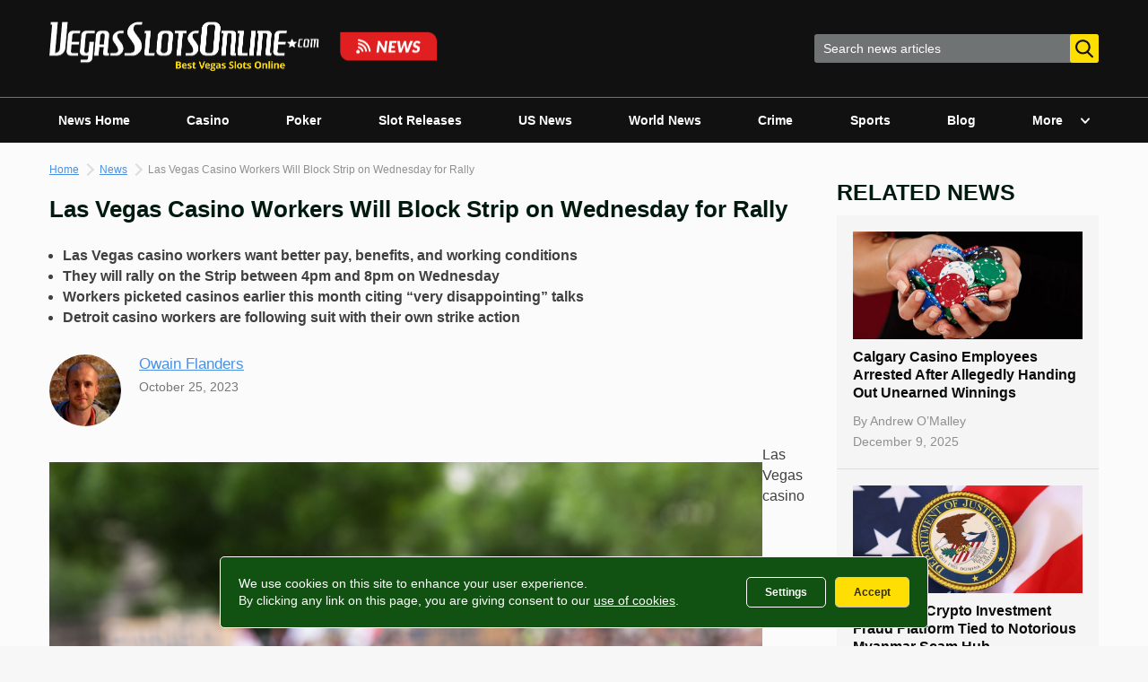

--- FILE ---
content_type: text/html; charset=UTF-8
request_url: https://www.vegasslotsonline.com/news/2023/10/25/las-vegas-casino-workers-will-block-strip-on-wednesday-for-rally/
body_size: 35704
content:
<!doctype html>
<html lang="en-US">
<head>
	<meta charset="UTF-8">
	<meta name="viewport" content="width=device-width, initial-scale=1">
	<link rel="profile" href="http://gmpg.org/xfn/11">

	<meta name='robots' content='index, follow, max-image-preview:large, max-snippet:-1, max-video-preview:-1' />
	<style>img:is([sizes="auto" i], [sizes^="auto," i]) { contain-intrinsic-size: 3000px 1500px }</style>
	
	<!-- This site is optimized with the Yoast SEO plugin v24.6 - https://yoast.com/wordpress/plugins/seo/ -->
	<title>Las Vegas Casino Workers to Block Strip for Planned Rally</title>
	<meta name="description" content="Amid ongoing contract negotiations, Las Vegas casino workers have confirmed they will block the Strip with a planned rally." />
	<link rel="canonical" href="https://www.vegasslotsonline.com/news/2023/10/25/las-vegas-casino-workers-will-block-strip-on-wednesday-for-rally/" />
	<meta property="og:locale" content="en_US" />
	<meta property="og:type" content="article" />
	<meta property="og:title" content="Las Vegas Casino Workers to Block Strip for Planned Rally" />
	<meta property="og:description" content="Amid ongoing contract negotiations, Las Vegas casino workers have confirmed they will block the Strip with a planned rally." />
	<meta property="og:url" content="https://www.vegasslotsonline.com/news/2023/10/25/las-vegas-casino-workers-will-block-strip-on-wednesday-for-rally/" />
	<meta property="og:site_name" content="Vegas Slots Online News" />
	<meta property="article:publisher" content="https://www.facebook.com/vegasslotsonline/" />
	<meta property="article:published_time" content="2023-10-25T08:29:44+00:00" />
	<meta property="article:modified_time" content="2023-10-25T08:29:46+00:00" />
	<meta property="og:image" content="https://www.vegasslotsonline.com/news/wp-content/uploads/2023/10/Shutterstock_420747343.jpg" />
	<meta property="og:image:width" content="795" />
	<meta property="og:image:height" content="531" />
	<meta property="og:image:type" content="image/jpeg" />
	<meta name="author" content="Owain Flanders" />
	<meta name="twitter:card" content="summary_large_image" />
	<meta name="twitter:creator" content="@VegasSlotsOnlin" />
	<meta name="twitter:site" content="@VegasSlotsOnlin" />
	<meta name="twitter:label1" content="Written by" />
	<meta name="twitter:data1" content="Owain Flanders" />
	<meta name="twitter:label2" content="Est. reading time" />
	<meta name="twitter:data2" content="1 minute" />
	<script type="application/ld+json" class="yoast-schema-graph">{"@context":"https://schema.org","@graph":[{"@type":"NewsArticle","@id":"https://www.vegasslotsonline.com/news/2023/10/25/las-vegas-casino-workers-will-block-strip-on-wednesday-for-rally/#article","isPartOf":{"@id":"https://www.vegasslotsonline.com/news/2023/10/25/las-vegas-casino-workers-will-block-strip-on-wednesday-for-rally/"},"author":{"name":"Owain Flanders","@id":"https://www.vegasslotsonline.com/news/#/schema/person/967ee15af84d94040aa5214d549e8fa3"},"headline":"Las Vegas Casino Workers Will Block Strip on Wednesday for Rally","datePublished":"2023-10-25T08:29:44+00:00","dateModified":"2023-10-25T08:29:46+00:00","mainEntityOfPage":{"@id":"https://www.vegasslotsonline.com/news/2023/10/25/las-vegas-casino-workers-will-block-strip-on-wednesday-for-rally/"},"wordCount":245,"commentCount":0,"publisher":{"@id":"https://www.vegasslotsonline.com/news/#organization"},"image":{"@id":"https://www.vegasslotsonline.com/news/2023/10/25/las-vegas-casino-workers-will-block-strip-on-wednesday-for-rally/#primaryimage"},"thumbnailUrl":"https://www.vegasslotsonline.com/news/wp-content/uploads/2023/10/Shutterstock_420747343.jpg","articleSection":["Casino","US News"],"inLanguage":"en-US","potentialAction":[{"@type":"CommentAction","name":"Comment","target":["https://www.vegasslotsonline.com/news/2023/10/25/las-vegas-casino-workers-will-block-strip-on-wednesday-for-rally/#respond"]}],"copyrightYear":"2023","copyrightHolder":{"@id":"https://www.vegasslotsonline.com/news/#organization"}},{"@type":"WebPage","@id":"https://www.vegasslotsonline.com/news/2023/10/25/las-vegas-casino-workers-will-block-strip-on-wednesday-for-rally/","url":"https://www.vegasslotsonline.com/news/2023/10/25/las-vegas-casino-workers-will-block-strip-on-wednesday-for-rally/","name":"Las Vegas Casino Workers to Block Strip for Planned Rally","isPartOf":{"@id":"https://www.vegasslotsonline.com/news/#website"},"primaryImageOfPage":{"@id":"https://www.vegasslotsonline.com/news/2023/10/25/las-vegas-casino-workers-will-block-strip-on-wednesday-for-rally/#primaryimage"},"image":{"@id":"https://www.vegasslotsonline.com/news/2023/10/25/las-vegas-casino-workers-will-block-strip-on-wednesday-for-rally/#primaryimage"},"thumbnailUrl":"https://www.vegasslotsonline.com/news/wp-content/uploads/2023/10/Shutterstock_420747343.jpg","datePublished":"2023-10-25T08:29:44+00:00","dateModified":"2023-10-25T08:29:46+00:00","description":"Amid ongoing contract negotiations, Las Vegas casino workers have confirmed they will block the Strip with a planned rally.","breadcrumb":{"@id":"https://www.vegasslotsonline.com/news/2023/10/25/las-vegas-casino-workers-will-block-strip-on-wednesday-for-rally/#breadcrumb"},"inLanguage":"en-US","potentialAction":[{"@type":"ReadAction","target":["https://www.vegasslotsonline.com/news/2023/10/25/las-vegas-casino-workers-will-block-strip-on-wednesday-for-rally/"]}]},{"@type":"ImageObject","inLanguage":"en-US","@id":"https://www.vegasslotsonline.com/news/2023/10/25/las-vegas-casino-workers-will-block-strip-on-wednesday-for-rally/#primaryimage","url":"https://www.vegasslotsonline.com/news/wp-content/uploads/2023/10/Shutterstock_420747343.jpg","contentUrl":"https://www.vegasslotsonline.com/news/wp-content/uploads/2023/10/Shutterstock_420747343.jpg","width":795,"height":531,"caption":"A rally will take place on the Las Vegas Strip for striking casino workers. [Image: Shutterstock.com]"},{"@type":"BreadcrumbList","@id":"https://www.vegasslotsonline.com/news/2023/10/25/las-vegas-casino-workers-will-block-strip-on-wednesday-for-rally/#breadcrumb","itemListElement":[{"@type":"ListItem","position":1,"name":"Home","item":"https://www.vegasslotsonline.com/"},{"@type":"ListItem","position":2,"name":"News","item":"https://www.vegasslotsonline.com/news/"},{"@type":"ListItem","position":3,"name":"Las Vegas Casino Workers Will Block Strip on Wednesday for Rally"}]},{"@type":"WebSite","@id":"https://www.vegasslotsonline.com/news/#website","url":"https://www.vegasslotsonline.com/news/","name":"Vegas Slots Online News","description":"Latest Online Gambling &amp; Casino News","publisher":{"@id":"https://www.vegasslotsonline.com/news/#organization"},"potentialAction":[{"@type":"SearchAction","target":{"@type":"EntryPoint","urlTemplate":"https://www.vegasslotsonline.com/news/?s={search_term_string}"},"query-input":{"@type":"PropertyValueSpecification","valueRequired":true,"valueName":"search_term_string"}}],"inLanguage":"en-US"},{"@type":"Organization","@id":"https://www.vegasslotsonline.com/news/#organization","name":"VegasSlotsOnline","alternateName":"VegasSlotsOnline.com","url":"https://www.vegasslotsonline.com/news/","logo":{"@type":"ImageObject","inLanguage":"en-US","@id":"https://www.vegasslotsonline.com/news/#/schema/logo/image/","url":"https://www.vegasslotsonline.com/news/wp-content/uploads/2019/10/Logo.png","contentUrl":"https://www.vegasslotsonline.com/news/wp-content/uploads/2019/10/Logo.png","width":400,"height":400,"caption":"VegasSlotsOnline"},"image":{"@id":"https://www.vegasslotsonline.com/news/#/schema/logo/image/"},"sameAs":["https://www.facebook.com/vegasslotsonline/","https://x.com/VegasSlotsOnlin","https://www.linkedin.com/company/vegasslotsonline/","https://www.youtube.com/channel/UC1wC2H3lFwOh9a0tf03bSHA"]},{"@type":"Person","@id":"https://www.vegasslotsonline.com/news/#/schema/person/967ee15af84d94040aa5214d549e8fa3","name":"Owain Flanders","image":{"@type":"ImageObject","inLanguage":"en-US","@id":"https://www.vegasslotsonline.com/news/#/schema/person/image/","url":"https://www.vegasslotsonline.com/news/wp-content/uploads/2022/04/Screenshot-2022-04-01-10.30.38-AM-150x150.png","contentUrl":"https://www.vegasslotsonline.com/news/wp-content/uploads/2022/04/Screenshot-2022-04-01-10.30.38-AM-150x150.png","caption":"Owain Flanders"},"description":"Owain Flanders first developed a love for writing while studying for his BA in English Literature at Newcastle University, England. He found his way into the gambling industry working for one of the UK's leading operators before eventually taking the leap into journalism. Since then, Owain has written for a number of gambling-focused publications, interviewing some of the industry's top executives in the process. When he's not writing about the latest gambling news, Owain spends his time cycling, running, and supporting his beloved soccer team Leeds United. You can contact Owain at o.flanders@vegasslotsonline.com.","url":"https://www.vegasslotsonline.com/news/author/oflanders/"}]}</script>
	<!-- / Yoast SEO plugin. -->


<link rel='dns-prefetch' href='//platform-api.sharethis.com' />
<link rel="alternate" type="application/rss+xml" title="Vegas Slots Online News &raquo; Feed" href="https://www.vegasslotsonline.com/news/feed/" />
<script type="text/javascript" id="wpp-js" src="https://www.vegasslotsonline.com/news/wp-content/plugins/wordpress-popular-posts/assets/js/wpp.min.js?ver=7.2.0" data-sampling="0" data-sampling-rate="100" data-api-url="https://www.vegasslotsonline.com/news/wp-json/wordpress-popular-posts" data-post-id="178171" data-token="9185b6bb3e" data-lang="0" data-debug="0"></script>
<script type="text/javascript">
/* <![CDATA[ */
window._wpemojiSettings = {"baseUrl":"https:\/\/s.w.org\/images\/core\/emoji\/15.0.3\/72x72\/","ext":".png","svgUrl":"https:\/\/s.w.org\/images\/core\/emoji\/15.0.3\/svg\/","svgExt":".svg","source":{"concatemoji":"https:\/\/www.vegasslotsonline.com\/news\/wp-includes\/js\/wp-emoji-release.min.js?ver=6.7.2"}};
/*! This file is auto-generated */
!function(i,n){var o,s,e;function c(e){try{var t={supportTests:e,timestamp:(new Date).valueOf()};sessionStorage.setItem(o,JSON.stringify(t))}catch(e){}}function p(e,t,n){e.clearRect(0,0,e.canvas.width,e.canvas.height),e.fillText(t,0,0);var t=new Uint32Array(e.getImageData(0,0,e.canvas.width,e.canvas.height).data),r=(e.clearRect(0,0,e.canvas.width,e.canvas.height),e.fillText(n,0,0),new Uint32Array(e.getImageData(0,0,e.canvas.width,e.canvas.height).data));return t.every(function(e,t){return e===r[t]})}function u(e,t,n){switch(t){case"flag":return n(e,"\ud83c\udff3\ufe0f\u200d\u26a7\ufe0f","\ud83c\udff3\ufe0f\u200b\u26a7\ufe0f")?!1:!n(e,"\ud83c\uddfa\ud83c\uddf3","\ud83c\uddfa\u200b\ud83c\uddf3")&&!n(e,"\ud83c\udff4\udb40\udc67\udb40\udc62\udb40\udc65\udb40\udc6e\udb40\udc67\udb40\udc7f","\ud83c\udff4\u200b\udb40\udc67\u200b\udb40\udc62\u200b\udb40\udc65\u200b\udb40\udc6e\u200b\udb40\udc67\u200b\udb40\udc7f");case"emoji":return!n(e,"\ud83d\udc26\u200d\u2b1b","\ud83d\udc26\u200b\u2b1b")}return!1}function f(e,t,n){var r="undefined"!=typeof WorkerGlobalScope&&self instanceof WorkerGlobalScope?new OffscreenCanvas(300,150):i.createElement("canvas"),a=r.getContext("2d",{willReadFrequently:!0}),o=(a.textBaseline="top",a.font="600 32px Arial",{});return e.forEach(function(e){o[e]=t(a,e,n)}),o}function t(e){var t=i.createElement("script");t.src=e,t.defer=!0,i.head.appendChild(t)}"undefined"!=typeof Promise&&(o="wpEmojiSettingsSupports",s=["flag","emoji"],n.supports={everything:!0,everythingExceptFlag:!0},e=new Promise(function(e){i.addEventListener("DOMContentLoaded",e,{once:!0})}),new Promise(function(t){var n=function(){try{var e=JSON.parse(sessionStorage.getItem(o));if("object"==typeof e&&"number"==typeof e.timestamp&&(new Date).valueOf()<e.timestamp+604800&&"object"==typeof e.supportTests)return e.supportTests}catch(e){}return null}();if(!n){if("undefined"!=typeof Worker&&"undefined"!=typeof OffscreenCanvas&&"undefined"!=typeof URL&&URL.createObjectURL&&"undefined"!=typeof Blob)try{var e="postMessage("+f.toString()+"("+[JSON.stringify(s),u.toString(),p.toString()].join(",")+"));",r=new Blob([e],{type:"text/javascript"}),a=new Worker(URL.createObjectURL(r),{name:"wpTestEmojiSupports"});return void(a.onmessage=function(e){c(n=e.data),a.terminate(),t(n)})}catch(e){}c(n=f(s,u,p))}t(n)}).then(function(e){for(var t in e)n.supports[t]=e[t],n.supports.everything=n.supports.everything&&n.supports[t],"flag"!==t&&(n.supports.everythingExceptFlag=n.supports.everythingExceptFlag&&n.supports[t]);n.supports.everythingExceptFlag=n.supports.everythingExceptFlag&&!n.supports.flag,n.DOMReady=!1,n.readyCallback=function(){n.DOMReady=!0}}).then(function(){return e}).then(function(){var e;n.supports.everything||(n.readyCallback(),(e=n.source||{}).concatemoji?t(e.concatemoji):e.wpemoji&&e.twemoji&&(t(e.twemoji),t(e.wpemoji)))}))}((window,document),window._wpemojiSettings);
/* ]]> */
</script>
<style id='wp-emoji-styles-inline-css' type='text/css'>

	img.wp-smiley, img.emoji {
		display: inline !important;
		border: none !important;
		box-shadow: none !important;
		height: 1em !important;
		width: 1em !important;
		margin: 0 0.07em !important;
		vertical-align: -0.1em !important;
		background: none !important;
		padding: 0 !important;
	}
</style>
<link rel='stylesheet' id='wp-block-library-css' href='https://www.vegasslotsonline.com/news/wp-includes/css/dist/block-library/style.min.css?ver=6.7.2' type='text/css' media='all' />
<style id='classic-theme-styles-inline-css' type='text/css'>
/*! This file is auto-generated */
.wp-block-button__link{color:#fff;background-color:#32373c;border-radius:9999px;box-shadow:none;text-decoration:none;padding:calc(.667em + 2px) calc(1.333em + 2px);font-size:1.125em}.wp-block-file__button{background:#32373c;color:#fff;text-decoration:none}
</style>
<style id='global-styles-inline-css' type='text/css'>
:root{--wp--preset--aspect-ratio--square: 1;--wp--preset--aspect-ratio--4-3: 4/3;--wp--preset--aspect-ratio--3-4: 3/4;--wp--preset--aspect-ratio--3-2: 3/2;--wp--preset--aspect-ratio--2-3: 2/3;--wp--preset--aspect-ratio--16-9: 16/9;--wp--preset--aspect-ratio--9-16: 9/16;--wp--preset--color--black: #000000;--wp--preset--color--cyan-bluish-gray: #abb8c3;--wp--preset--color--white: #ffffff;--wp--preset--color--pale-pink: #f78da7;--wp--preset--color--vivid-red: #cf2e2e;--wp--preset--color--luminous-vivid-orange: #ff6900;--wp--preset--color--luminous-vivid-amber: #fcb900;--wp--preset--color--light-green-cyan: #7bdcb5;--wp--preset--color--vivid-green-cyan: #00d084;--wp--preset--color--pale-cyan-blue: #8ed1fc;--wp--preset--color--vivid-cyan-blue: #0693e3;--wp--preset--color--vivid-purple: #9b51e0;--wp--preset--gradient--vivid-cyan-blue-to-vivid-purple: linear-gradient(135deg,rgba(6,147,227,1) 0%,rgb(155,81,224) 100%);--wp--preset--gradient--light-green-cyan-to-vivid-green-cyan: linear-gradient(135deg,rgb(122,220,180) 0%,rgb(0,208,130) 100%);--wp--preset--gradient--luminous-vivid-amber-to-luminous-vivid-orange: linear-gradient(135deg,rgba(252,185,0,1) 0%,rgba(255,105,0,1) 100%);--wp--preset--gradient--luminous-vivid-orange-to-vivid-red: linear-gradient(135deg,rgba(255,105,0,1) 0%,rgb(207,46,46) 100%);--wp--preset--gradient--very-light-gray-to-cyan-bluish-gray: linear-gradient(135deg,rgb(238,238,238) 0%,rgb(169,184,195) 100%);--wp--preset--gradient--cool-to-warm-spectrum: linear-gradient(135deg,rgb(74,234,220) 0%,rgb(151,120,209) 20%,rgb(207,42,186) 40%,rgb(238,44,130) 60%,rgb(251,105,98) 80%,rgb(254,248,76) 100%);--wp--preset--gradient--blush-light-purple: linear-gradient(135deg,rgb(255,206,236) 0%,rgb(152,150,240) 100%);--wp--preset--gradient--blush-bordeaux: linear-gradient(135deg,rgb(254,205,165) 0%,rgb(254,45,45) 50%,rgb(107,0,62) 100%);--wp--preset--gradient--luminous-dusk: linear-gradient(135deg,rgb(255,203,112) 0%,rgb(199,81,192) 50%,rgb(65,88,208) 100%);--wp--preset--gradient--pale-ocean: linear-gradient(135deg,rgb(255,245,203) 0%,rgb(182,227,212) 50%,rgb(51,167,181) 100%);--wp--preset--gradient--electric-grass: linear-gradient(135deg,rgb(202,248,128) 0%,rgb(113,206,126) 100%);--wp--preset--gradient--midnight: linear-gradient(135deg,rgb(2,3,129) 0%,rgb(40,116,252) 100%);--wp--preset--font-size--small: 13px;--wp--preset--font-size--medium: 20px;--wp--preset--font-size--large: 36px;--wp--preset--font-size--x-large: 42px;--wp--preset--spacing--20: 0.44rem;--wp--preset--spacing--30: 0.67rem;--wp--preset--spacing--40: 1rem;--wp--preset--spacing--50: 1.5rem;--wp--preset--spacing--60: 2.25rem;--wp--preset--spacing--70: 3.38rem;--wp--preset--spacing--80: 5.06rem;--wp--preset--shadow--natural: 6px 6px 9px rgba(0, 0, 0, 0.2);--wp--preset--shadow--deep: 12px 12px 50px rgba(0, 0, 0, 0.4);--wp--preset--shadow--sharp: 6px 6px 0px rgba(0, 0, 0, 0.2);--wp--preset--shadow--outlined: 6px 6px 0px -3px rgba(255, 255, 255, 1), 6px 6px rgba(0, 0, 0, 1);--wp--preset--shadow--crisp: 6px 6px 0px rgba(0, 0, 0, 1);}:where(.is-layout-flex){gap: 0.5em;}:where(.is-layout-grid){gap: 0.5em;}body .is-layout-flex{display: flex;}.is-layout-flex{flex-wrap: wrap;align-items: center;}.is-layout-flex > :is(*, div){margin: 0;}body .is-layout-grid{display: grid;}.is-layout-grid > :is(*, div){margin: 0;}:where(.wp-block-columns.is-layout-flex){gap: 2em;}:where(.wp-block-columns.is-layout-grid){gap: 2em;}:where(.wp-block-post-template.is-layout-flex){gap: 1.25em;}:where(.wp-block-post-template.is-layout-grid){gap: 1.25em;}.has-black-color{color: var(--wp--preset--color--black) !important;}.has-cyan-bluish-gray-color{color: var(--wp--preset--color--cyan-bluish-gray) !important;}.has-white-color{color: var(--wp--preset--color--white) !important;}.has-pale-pink-color{color: var(--wp--preset--color--pale-pink) !important;}.has-vivid-red-color{color: var(--wp--preset--color--vivid-red) !important;}.has-luminous-vivid-orange-color{color: var(--wp--preset--color--luminous-vivid-orange) !important;}.has-luminous-vivid-amber-color{color: var(--wp--preset--color--luminous-vivid-amber) !important;}.has-light-green-cyan-color{color: var(--wp--preset--color--light-green-cyan) !important;}.has-vivid-green-cyan-color{color: var(--wp--preset--color--vivid-green-cyan) !important;}.has-pale-cyan-blue-color{color: var(--wp--preset--color--pale-cyan-blue) !important;}.has-vivid-cyan-blue-color{color: var(--wp--preset--color--vivid-cyan-blue) !important;}.has-vivid-purple-color{color: var(--wp--preset--color--vivid-purple) !important;}.has-black-background-color{background-color: var(--wp--preset--color--black) !important;}.has-cyan-bluish-gray-background-color{background-color: var(--wp--preset--color--cyan-bluish-gray) !important;}.has-white-background-color{background-color: var(--wp--preset--color--white) !important;}.has-pale-pink-background-color{background-color: var(--wp--preset--color--pale-pink) !important;}.has-vivid-red-background-color{background-color: var(--wp--preset--color--vivid-red) !important;}.has-luminous-vivid-orange-background-color{background-color: var(--wp--preset--color--luminous-vivid-orange) !important;}.has-luminous-vivid-amber-background-color{background-color: var(--wp--preset--color--luminous-vivid-amber) !important;}.has-light-green-cyan-background-color{background-color: var(--wp--preset--color--light-green-cyan) !important;}.has-vivid-green-cyan-background-color{background-color: var(--wp--preset--color--vivid-green-cyan) !important;}.has-pale-cyan-blue-background-color{background-color: var(--wp--preset--color--pale-cyan-blue) !important;}.has-vivid-cyan-blue-background-color{background-color: var(--wp--preset--color--vivid-cyan-blue) !important;}.has-vivid-purple-background-color{background-color: var(--wp--preset--color--vivid-purple) !important;}.has-black-border-color{border-color: var(--wp--preset--color--black) !important;}.has-cyan-bluish-gray-border-color{border-color: var(--wp--preset--color--cyan-bluish-gray) !important;}.has-white-border-color{border-color: var(--wp--preset--color--white) !important;}.has-pale-pink-border-color{border-color: var(--wp--preset--color--pale-pink) !important;}.has-vivid-red-border-color{border-color: var(--wp--preset--color--vivid-red) !important;}.has-luminous-vivid-orange-border-color{border-color: var(--wp--preset--color--luminous-vivid-orange) !important;}.has-luminous-vivid-amber-border-color{border-color: var(--wp--preset--color--luminous-vivid-amber) !important;}.has-light-green-cyan-border-color{border-color: var(--wp--preset--color--light-green-cyan) !important;}.has-vivid-green-cyan-border-color{border-color: var(--wp--preset--color--vivid-green-cyan) !important;}.has-pale-cyan-blue-border-color{border-color: var(--wp--preset--color--pale-cyan-blue) !important;}.has-vivid-cyan-blue-border-color{border-color: var(--wp--preset--color--vivid-cyan-blue) !important;}.has-vivid-purple-border-color{border-color: var(--wp--preset--color--vivid-purple) !important;}.has-vivid-cyan-blue-to-vivid-purple-gradient-background{background: var(--wp--preset--gradient--vivid-cyan-blue-to-vivid-purple) !important;}.has-light-green-cyan-to-vivid-green-cyan-gradient-background{background: var(--wp--preset--gradient--light-green-cyan-to-vivid-green-cyan) !important;}.has-luminous-vivid-amber-to-luminous-vivid-orange-gradient-background{background: var(--wp--preset--gradient--luminous-vivid-amber-to-luminous-vivid-orange) !important;}.has-luminous-vivid-orange-to-vivid-red-gradient-background{background: var(--wp--preset--gradient--luminous-vivid-orange-to-vivid-red) !important;}.has-very-light-gray-to-cyan-bluish-gray-gradient-background{background: var(--wp--preset--gradient--very-light-gray-to-cyan-bluish-gray) !important;}.has-cool-to-warm-spectrum-gradient-background{background: var(--wp--preset--gradient--cool-to-warm-spectrum) !important;}.has-blush-light-purple-gradient-background{background: var(--wp--preset--gradient--blush-light-purple) !important;}.has-blush-bordeaux-gradient-background{background: var(--wp--preset--gradient--blush-bordeaux) !important;}.has-luminous-dusk-gradient-background{background: var(--wp--preset--gradient--luminous-dusk) !important;}.has-pale-ocean-gradient-background{background: var(--wp--preset--gradient--pale-ocean) !important;}.has-electric-grass-gradient-background{background: var(--wp--preset--gradient--electric-grass) !important;}.has-midnight-gradient-background{background: var(--wp--preset--gradient--midnight) !important;}.has-small-font-size{font-size: var(--wp--preset--font-size--small) !important;}.has-medium-font-size{font-size: var(--wp--preset--font-size--medium) !important;}.has-large-font-size{font-size: var(--wp--preset--font-size--large) !important;}.has-x-large-font-size{font-size: var(--wp--preset--font-size--x-large) !important;}
:where(.wp-block-post-template.is-layout-flex){gap: 1.25em;}:where(.wp-block-post-template.is-layout-grid){gap: 1.25em;}
:where(.wp-block-columns.is-layout-flex){gap: 2em;}:where(.wp-block-columns.is-layout-grid){gap: 2em;}
:root :where(.wp-block-pullquote){font-size: 1.5em;line-height: 1.6;}
</style>
<link rel='stylesheet' id='dnd-upload-cf7-css' href='https://www.vegasslotsonline.com/news/wp-content/plugins/drag-and-drop-multiple-file-upload-contact-form-7/assets/css/dnd-upload-cf7.css?ver=1.3.8.7' type='text/css' media='all' />
<link rel='stylesheet' id='contact-form-7-css' href='https://www.vegasslotsonline.com/news/wp-content/plugins/contact-form-7/includes/css/styles.css?ver=6.0.5' type='text/css' media='all' />
<link rel='stylesheet' id='share-this-share-buttons-sticky-css' href='https://www.vegasslotsonline.com/news/wp-content/plugins/sharethis-share-buttons/css/mu-style.css?ver=1503351380' type='text/css' media='all' />
<link rel='stylesheet' id='ppress-frontend-css' href='https://www.vegasslotsonline.com/news/wp-content/plugins/wp-user-avatar/assets/css/frontend.min.css?ver=4.15.22' type='text/css' media='all' />
<link rel='stylesheet' id='ppress-flatpickr-css' href='https://www.vegasslotsonline.com/news/wp-content/plugins/wp-user-avatar/assets/flatpickr/flatpickr.min.css?ver=4.15.22' type='text/css' media='all' />
<link rel='stylesheet' id='ppress-select2-css' href='https://www.vegasslotsonline.com/news/wp-content/plugins/wp-user-avatar/assets/select2/select2.min.css?ver=6.7.2' type='text/css' media='all' />
<link rel='stylesheet' id='wordpress-popular-posts-css-css' href='https://www.vegasslotsonline.com/news/wp-content/plugins/wordpress-popular-posts/assets/css/wpp.css?ver=7.2.0' type='text/css' media='all' />
<link rel='stylesheet' id='vso-news-style-css' href='https://www.vegasslotsonline.com/news/wp-content/themes/vso-news/css/style.min.css?v=2.7&#038;ver=6.7.2' type='text/css' media='all' />
<style id='akismet-widget-style-inline-css' type='text/css'>

			.a-stats {
				--akismet-color-mid-green: #357b49;
				--akismet-color-white: #fff;
				--akismet-color-light-grey: #f6f7f7;

				max-width: 350px;
				width: auto;
			}

			.a-stats * {
				all: unset;
				box-sizing: border-box;
			}

			.a-stats strong {
				font-weight: 600;
			}

			.a-stats a.a-stats__link,
			.a-stats a.a-stats__link:visited,
			.a-stats a.a-stats__link:active {
				background: var(--akismet-color-mid-green);
				border: none;
				box-shadow: none;
				border-radius: 8px;
				color: var(--akismet-color-white);
				cursor: pointer;
				display: block;
				font-family: -apple-system, BlinkMacSystemFont, 'Segoe UI', 'Roboto', 'Oxygen-Sans', 'Ubuntu', 'Cantarell', 'Helvetica Neue', sans-serif;
				font-weight: 500;
				padding: 12px;
				text-align: center;
				text-decoration: none;
				transition: all 0.2s ease;
			}

			/* Extra specificity to deal with TwentyTwentyOne focus style */
			.widget .a-stats a.a-stats__link:focus {
				background: var(--akismet-color-mid-green);
				color: var(--akismet-color-white);
				text-decoration: none;
			}

			.a-stats a.a-stats__link:hover {
				filter: brightness(110%);
				box-shadow: 0 4px 12px rgba(0, 0, 0, 0.06), 0 0 2px rgba(0, 0, 0, 0.16);
			}

			.a-stats .count {
				color: var(--akismet-color-white);
				display: block;
				font-size: 1.5em;
				line-height: 1.4;
				padding: 0 13px;
				white-space: nowrap;
			}
		
</style>
<link rel='stylesheet' id='wp-pagenavi-css' href='https://www.vegasslotsonline.com/news/wp-content/plugins/wp-pagenavi/pagenavi-css.css?ver=2.70' type='text/css' media='all' />
<script type="text/javascript" src="//platform-api.sharethis.com/js/sharethis.js?ver=2.3.4#property=635147926fb9c0001380f3e1&amp;product=sticky-buttons&amp;source=sharethis-share-buttons-wordpress" id="share-this-share-buttons-mu-js"></script>
<script type="text/javascript" src="https://www.vegasslotsonline.com/news/wp-includes/js/jquery/jquery.min.js?ver=3.7.1" id="jquery-core-js"></script>
<script type="text/javascript" src="https://www.vegasslotsonline.com/news/wp-includes/js/jquery/jquery-migrate.min.js?ver=3.4.1" id="jquery-migrate-js"></script>
<script type="text/javascript" src="https://www.vegasslotsonline.com/news/wp-content/plugins/wp-user-avatar/assets/flatpickr/flatpickr.min.js?ver=4.15.22" id="ppress-flatpickr-js"></script>
<script type="text/javascript" src="https://www.vegasslotsonline.com/news/wp-content/plugins/wp-user-avatar/assets/select2/select2.min.js?ver=4.15.22" id="ppress-select2-js"></script>
            <style id="wpp-loading-animation-styles">@-webkit-keyframes bgslide{from{background-position-x:0}to{background-position-x:-200%}}@keyframes bgslide{from{background-position-x:0}to{background-position-x:-200%}}.wpp-widget-block-placeholder,.wpp-shortcode-placeholder{margin:0 auto;width:60px;height:3px;background:#dd3737;background:linear-gradient(90deg,#dd3737 0%,#571313 10%,#dd3737 100%);background-size:200% auto;border-radius:3px;-webkit-animation:bgslide 1s infinite linear;animation:bgslide 1s infinite linear}</style>
            <link rel="pingback" href="https://www.vegasslotsonline.com/news/xmlrpc.php"><link rel="icon" href="https://www.vegasslotsonline.com/news/wp-content/uploads/2019/12/cropped-VSO-3-32x32.png" sizes="32x32" />
<link rel="icon" href="https://www.vegasslotsonline.com/news/wp-content/uploads/2019/12/cropped-VSO-3-192x192.png" sizes="192x192" />
<link rel="apple-touch-icon" href="https://www.vegasslotsonline.com/news/wp-content/uploads/2019/12/cropped-VSO-3-180x180.png" />
<meta name="msapplication-TileImage" content="https://www.vegasslotsonline.com/news/wp-content/uploads/2019/12/cropped-VSO-3-270x270.png" />

	<!-- Google Tag Manager -->
	<script>(function(w,d,s,l,i){w[l]=w[l]||[];w[l].push({'gtm.start':
	new Date().getTime(),event:'gtm.js'});var f=d.getElementsByTagName(s)[0],
	j=d.createElement(s),dl=l!='dataLayer'?'&l='+l:'';j.async=true;j.src=
	'https://www.googletagmanager.com/gtm.js?id='+i+dl;f.parentNode.insertBefore(j,f);
	})(window,document,'script','dataLayer','GTM-TZRW4G7');</script>
	<!-- End Google Tag Manager -->
</head>

<body class="post-template-default single single-post postid-178171 single-format-standard wp-custom-logo">
<div id="page" class="site">
	<a class="skip-link screen-reader-text" href="#content">Skip to content</a>

	<header id="masthead" class="site-header">
		<div class="site-header__top">
			<div class="container">
				<div class="site-branding">
					<button class="menu-toggle">
						<svg width="18" height="13" viewBox="0 0 18 13" fill="none" xmlns="http://www.w3.org/2000/svg"><path d="M17.1 0.123291H0.9C0.402944 0.123291 0 0.473677 0 0.9059C0 1.33812 0.402944 1.68851 0.9 1.68851H17.1C17.5971 1.68851 18 1.33812 18 0.9059C18 0.473677 17.5971 0.123291 17.1 0.123291Z" fill="white"/><path d="M17.1 5.3407H0.9C0.402944 5.3407 0 5.69108 0 6.12331C0 6.55553 0.402944 6.90592 0.9 6.90592H17.1C17.5971 6.90592 18 6.55553 18 6.12331C18 5.69108 17.5971 5.3407 17.1 5.3407Z" fill="white"/><path d="M17.1 10.5581H0.9C0.402944 10.5581 0 10.9085 0 11.3407C0 11.7729 0.402944 12.1233 0.9 12.1233H17.1C17.5971 12.1233 18 11.7729 18 11.3407C18 10.9085 17.5971 10.5581 17.1 10.5581Z" fill="white"/></svg>
					</button>
					<a href="https://www.vegasslotsonline.com/" class="custom-logo-link" rel="home"><img width="863" height="111" src="https://www.vegasslotsonline.com/news/wp-content/uploads/2025/08/cropped-logo.png" class="custom-logo" alt="Vegas Slots Online News" decoding="async" fetchpriority="high" srcset="https://www.vegasslotsonline.com/news/wp-content/uploads/2025/08/cropped-logo.png 863w, https://www.vegasslotsonline.com/news/wp-content/uploads/2025/08/cropped-logo-300x39.png 300w, https://www.vegasslotsonline.com/news/wp-content/uploads/2025/08/cropped-logo-768x99.png 768w" sizes="(max-width: 863px) 100vw, 863px" /></a>				</div>
				<div class="header-searchbar">
					<form id="searchform" method="get" action="https://www.vegasslotsonline.com/news">
						<input type="text" name="s" id="s" class="" placeholder="Search news articles "/>
						<button type="submit" class="search-submit">
							<svg width="20" height="21" viewBox="0 0 20 21" fill="none" xmlns="http://www.w3.org/2000/svg"><path fill-rule="evenodd" clip-rule="evenodd" d="M19.6959 18.4634L14.7656 13.5127C16.0332 12.0578 16.7278 10.2273 16.7278 8.32157C16.7278 3.86909 12.9757 0.246582 8.36391 0.246582C3.75212 0.246582 0 3.86909 0 8.32157C0 12.7741 3.75212 16.3966 8.36391 16.3966C10.0952 16.3966 11.7451 15.8924 13.1557 14.9353L18.1235 19.9236C18.3311 20.1318 18.6104 20.2466 18.9097 20.2466C19.193 20.2466 19.4617 20.1423 19.6657 19.9527C20.0992 19.55 20.113 18.8823 19.6959 18.4634ZM8.36394 2.35308C11.7728 2.35308 14.546 5.03047 14.546 8.32155C14.546 11.6126 11.7728 14.29 8.36394 14.29C4.9551 14.29 2.18192 11.6126 2.18192 8.32155C2.18192 5.03047 4.9551 2.35308 8.36394 2.35308Z" fill="#111111"/></svg>
						</button>
					</form>
				</div>
			</div>
		</div>

		<nav id="site-navigation" class="main-navigation">
			<div class="container">
				<button class="menu-toggle">
					<svg width="24" height="24" viewBox="0 0 24 24" fill="none" xmlns="http://www.w3.org/2000/svg"><path fill-rule="evenodd" clip-rule="evenodd" d="M19.1862 6.32904C19.6046 5.91062 19.6046 5.23223 19.1862 4.81381C18.7678 4.39539 18.0894 4.39539 17.671 4.81381L12 10.4848L6.32904 4.81381C5.91062 4.3954 5.23223 4.3954 4.81381 4.81381C4.3954 5.23223 4.3954 5.91062 4.81381 6.32904L10.4848 12L4.81382 17.671C4.3954 18.0894 4.3954 18.7678 4.81382 19.1862C5.23223 19.6046 5.91063 19.6046 6.32904 19.1862L12 13.5152L17.671 19.1862C18.0894 19.6046 18.7678 19.6046 19.1862 19.1862C19.6046 18.7678 19.6046 18.0894 19.1862 17.671L13.5152 12L19.1862 6.32904Z" fill="#fff"></path></svg>
				</button>
				<div class="menu-main-menu-container"><ul id="primary-menu" class="menu"><li id="menu-item-8" class="menu-item menu-item-type-custom menu-item-object-custom menu-item-home menu-item-8"><a href="https://www.vegasslotsonline.com/news/">News Home</a></li>
<li id="menu-item-16931" class="menu-item menu-item-type-taxonomy menu-item-object-category current-post-ancestor current-menu-parent current-post-parent menu-item-16931"><a href="https://www.vegasslotsonline.com/news/casino/">Casino</a></li>
<li id="menu-item-16940" class="menu-item menu-item-type-taxonomy menu-item-object-category menu-item-16940"><a href="https://www.vegasslotsonline.com/news/poker/">Poker</a></li>
<li id="menu-item-16943" class="menu-item menu-item-type-taxonomy menu-item-object-category menu-item-16943"><a href="https://www.vegasslotsonline.com/news/slot-releases/">Slot Releases</a></li>
<li id="menu-item-16949" class="menu-item menu-item-type-taxonomy menu-item-object-category current-post-ancestor current-menu-parent current-post-parent menu-item-16949"><a href="https://www.vegasslotsonline.com/news/us/">US News</a></li>
<li id="menu-item-16952" class="menu-item menu-item-type-taxonomy menu-item-object-category menu-item-16952"><a href="https://www.vegasslotsonline.com/news/world/">World News</a></li>
<li id="menu-item-34245" class="menu-item menu-item-type-taxonomy menu-item-object-category menu-item-34245"><a href="https://www.vegasslotsonline.com/news/crime/">Crime</a></li>
<li id="menu-item-16946" class="menu-item menu-item-type-taxonomy menu-item-object-category menu-item-16946"><a href="https://www.vegasslotsonline.com/news/sports/">Sports</a></li>
<li id="menu-item-214612" class="menu-item menu-item-type-post_type_archive menu-item-object-blog menu-item-214612"><a href="https://www.vegasslotsonline.com/news/blog/">Blog</a></li>
<li id="menu-item-204529" class="menu-item menu-item-type-custom menu-item-object-custom menu-item-has-children menu-item-204529"><a href="#">More</a><button class="submenu-toggle" aria-label="Toggle submenu"><svg width="30" height="30" fill="none" viewBox="0 0 24 24"><path stroke="#fff" stroke="currentColor" stroke-linecap="round" stroke-linejoin="round" stroke-width="1.5" d="M15.25 10.75L12 14.25L8.75 10.75"></path></svg></button>
<ul class="sub-menu">
	<li id="menu-item-34242" class="menu-item menu-item-type-taxonomy menu-item-object-category menu-item-34242"><a href="https://www.vegasslotsonline.com/news/people/">People</a></li>
	<li id="menu-item-16934" class="menu-item menu-item-type-taxonomy menu-item-object-category menu-item-16934"><a href="https://www.vegasslotsonline.com/news/financial/">Financial</a></li>
	<li id="menu-item-16937" class="menu-item menu-item-type-taxonomy menu-item-object-category menu-item-16937"><a href="https://www.vegasslotsonline.com/news/legislation/">Legislation</a></li>
</ul>
</li>
</ul></div>			</div>
		</nav><!-- #site-navigation -->
	</header><!-- #masthead -->

	<div id="content" class="site-content">
		<div class="container">
<p id="breadcrumbs"><span><span><a href="https://www.vegasslotsonline.com/">Home</a></span>  <span><a href="https://www.vegasslotsonline.com/news/">News</a></span>  <span class="breadcrumb_last" aria-current="page">Las Vegas Casino Workers Will Block Strip on Wednesday for Rally</span></span></p>
<div class="back-to-top"></div>

<div id="primary" class="content-area vsn">
    <main id="main" class="site-main">

        <script type="application/ld+json">
{
 "@context": "https://schema.org",
 "@type": "NewsArticle",
 "mainEntityOfPage": {
   "@type": "WebPage",
   "@id": "https://www.vegasslotsonline.com/news/2023/10/25/las-vegas-casino-workers-will-block-strip-on-wednesday-for-rally/"
 },
 "headline": "Las Vegas Casino Workers Will Block Strip on Wednesday for Rally",
 "image": [
 "https://www.vegasslotsonline.com/news/wp-content/uploads/2023/10/Shutterstock_420747343.jpg"  ],
 "datePublished": "2023-10-25T10:29:44+02:00",
 "dateModified": "2023-10-25T10:29:46+02:00",
 "author": {
   "@type": "Person",
   "name": "Owain Flanders",
   "url": "https://www.vegasslotsonline.com/news/author/oflanders/",
   "description": "Owain Flanders first developed a love for writing while studying for his BA in English Literature at Newcastle University, England. He found his way into the gambling industry working for one of the UK&#039;s leading operators before eventually taking the leap into journalism. Since then, Owain has written for a number of gambling-focused publications, interviewing some of the industry&#039;s top executives in the process. When he&#039;s not writing about the latest gambling news, Owain spends his time cycling, running, and supporting his beloved soccer team Leeds United. You can contact Owain at o.flanders@vegasslotsonline.com."
 },
  "publisher": {
   "@type": "Organization",
   "name": "VegasSlotsOnline",
   "logo": {
     "@type": "ImageObject",
     "url": "//www.vegasslotsonline.com/news/wp-content/uploads/2018/02/cropped-commonspritev1_trimmed_tagline.png"
   }
 },
 "description": "Amid ongoing contract negotiations, Las Vegas casino workers have confirmed they will block the Strip with a planned rally."
}
</script>
<article id="post-178171" class="post-178171 post type-post status-publish format-standard has-post-thumbnail hentry category-casino category-us">
    <header class="entry-header mb-20">
        <h1 class="entry-title more-margin-top">Las Vegas Casino Workers Will Block Strip on Wednesday for Rally</h1><ul>
 	<li><strong>Las Vegas casino workers want better pay, benefits, and working conditions</strong></li>
 	<li><strong>They will rally on the Strip between 4pm and 8pm on Wednesday</strong></li>
 	<li><strong>Workers picketed casinos earlier this month citing “very disappointing” talks</strong></li>
 	<li><strong>Detroit casino workers are following suit with their own strike action</strong></li>
</ul>        <div class="entry-meta">

            <img data-del="avatar" src='https://www.vegasslotsonline.com/news/wp-content/uploads/2022/04/Screenshot-2022-04-01-10.30.38-AM.png' class='avatar pp-user-avatar avatar-220 photo ' height='220' width='220'/>            <div class="author-bio">
            <span class="byline"> <span class="author vcard"><a class="url fn n" href="https://www.vegasslotsonline.com/news/author/oflanders/">Owain Flanders</a></span></span><p class="posted-on"></p><span class="posted-on"><time class="entry-date published" datetime="2023-10-25T10:29:44+02:00">October 25, 2023</time><time class="updated" datetime="2023-10-25T10:29:46+02:00">October 25, 2023</time></span>            </div>
        </div><!-- .entry-meta -->
            </header><!-- .entry-header -->

    
	<div class="post-thumbnail">
		<img width="795" height="531" src="https://www.vegasslotsonline.com/news/wp-content/uploads/2023/10/Shutterstock_420747343.jpg" class="attachment-post-thumbnail size-post-thumbnail wp-post-image" alt="Microphone and rally" decoding="async" srcset="https://www.vegasslotsonline.com/news/wp-content/uploads/2023/10/Shutterstock_420747343.jpg 795w, https://www.vegasslotsonline.com/news/wp-content/uploads/2023/10/Shutterstock_420747343-300x200.jpg 300w, https://www.vegasslotsonline.com/news/wp-content/uploads/2023/10/Shutterstock_420747343-768x513.jpg 768w" sizes="(max-width: 795px) 100vw, 795px" />				<div class="caption">A rally will take place on the Las Vegas Strip for striking casino workers. [Image: Shutterstock.com]</div>
		</div><!-- .post-thumbnail -->

	
    <div class="entry-content">
        <div style="margin-top: 0px; margin-bottom: 0px;" class="sharethis-inline-share-buttons" ></div>
<p>Las Vegas casino workers are still attempting to get better pay, benefits, and working conditions in ongoing contract negotiations. To force the hands of their employers, they have planned a rally that will block traffic on the Las Vegas Strip for around four hours this week.</p>



<p>The Las Vegas Metropolitan Police Department confirmed the planned rally will go ahead on Wednesday between 4pm and 8pm. In an X post, officials warned people to “expect delays &amp; road closures between Flamingo and Paris Drive:”</p>



<figure class="wp-block-embed"><div class="wp-block-embed__wrapper">
<blockquote class="twitter-tweet" data-width="550" data-dnt="true"><p lang="en" dir="ltr">🚨 Heads up, Las Vegas! 🚨 <br><br>Planned rally on Wednesday from 4-8 PM will impact Las Vegas Strip traffic. Expect delays &amp; road closures between Flamingo and Paris Drive. Consider alternative routes and plan ahead. <a href="https://twitter.com/hashtag/VegasTraffic?src=hash&amp;ref_src=twsrc%5Etfw">#VegasTraffic</a> <a href="https://twitter.com/hashtag/TrafficAlert?src=hash&amp;ref_src=twsrc%5Etfw">#TrafficAlert</a> 🚦 <a href="https://t.co/seTHOIfZfP">pic.twitter.com/seTHOIfZfP</a></p>&mdash; LVMPD (@LVMPD) <a href="https://twitter.com/LVMPD/status/1716845814880895412?ref_src=twsrc%5Etfw">October 24, 2023</a></blockquote><script async src="https://platform.twitter.com/widgets.js" charset="utf-8"></script>
</div></figure>



<p>The Culinary Workers Union &#8211; which represents 40,000 casino workers in Las Vegas – is currently negotiating with MGM Resorts International, Caesars Entertainment, and Wynn Resorts for better contracts. Around <a href="https://www.vegasslotsonline.com/news/2023/09/27/las-vegas-casino-workers-could-launch-citywide-strike-at-any-point/">95% of the trade union’s members approved strike action</a> last month, meaning casino employees could down tools at any point.</p>



<blockquote class="wp-block-quote is-layout-flow wp-block-quote-is-layout-flow">
<p>picketed casinos for the first time in more than two decades</p>
</blockquote>



<p>Workers recently <a href="https://www.vegasslotsonline.com/news/2023/10/10/las-vegas-casino-workers-to-picket-multiple-strip-casinos-as-talks-fail/">picketed casinos for the first time in more than two decades</a> citing “very disappointing” negotiations with casino operators. Eight casinos faced disruption as a result, including the Bellagio Hotel &amp; Casino, the MGM Grand, and Caesars Palace. &nbsp;</p>



<p>A similar situation is evolving in Detroit where <a href="https://www.vegasslotsonline.com/news/2023/10/17/detroit-casino-workers-will-strike-for-first-time-if-contract-deal-isnt-reached/">casino workers also approved strike action</a>. Around 3,700 workers began picketing MGM Grand Detroit, MotorCity Casino, and Hollywood Casino at Greektown last week. The Detroit City Council has just voted for a resolution stating its support for the striking employees.</p>
    </div><!-- .entry-content -->

    <footer class="entry-footer">
        <span class="cat-links">Posted in: <a href="https://www.vegasslotsonline.com/news/casino/" rel="category tag">Casino</a> <a href="https://www.vegasslotsonline.com/news/us/" rel="category tag">US News</a></span>    </footer><!-- .entry-footer -->
</article><!-- #post-178171 -->

<div id="comments" class="comments-area">

		<div id="respond" class="comment-respond">
		<h3 id="reply-title" class="comment-reply-title">Leave a Reply <small><a rel="nofollow" id="cancel-comment-reply-link" href="/news/2023/10/25/las-vegas-casino-workers-will-block-strip-on-wednesday-for-rally/#respond" style="display:none;">Cancel reply</a></small></h3><form action="https://www.vegasslotsonline.com/news/wp-comments-post.php" method="post" id="commentform" class="comment-form" novalidate><p class="comment-notes"><span id="email-notes">Your email address will not be published.</span> <span class="required-field-message">Required fields are marked <span class="required">*</span></span></p><p class="comment-form-comment"><label for="comment">Comment <span class="required">*</span></label> <textarea id="comment" name="comment" cols="45" rows="8" maxlength="65525" required></textarea></p><p class="comment-form-author"><label for="author">Name <span class="required">*</span></label> <input id="author" name="author" type="text" value="" size="30" maxlength="245" autocomplete="name" required /></p>
<p class="comment-form-email"><label for="email">Email <span class="required">*</span></label> <input id="email" name="email" type="email" value="" size="30" maxlength="100" aria-describedby="email-notes" autocomplete="email" required /></p>
<p class="comment-form-url"><label for="url">Website</label> <input id="url" name="url" type="url" value="" size="30" maxlength="200" autocomplete="url" /></p>
<p class="comment-form-cookies-consent"><input id="wp-comment-cookies-consent" name="wp-comment-cookies-consent" type="checkbox" value="yes" /> <label for="wp-comment-cookies-consent">Save my name, email, and website in this browser for the next time I comment.</label></p>
<p class="form-submit"><input name="submit" type="submit" id="submit" class="submit" value="Post Comment" /> <input type='hidden' name='comment_post_ID' value='178171' id='comment_post_ID' />
<input type='hidden' name='comment_parent' id='comment_parent' value='0' />
</p><p style="display: none !important;" class="akismet-fields-container" data-prefix="ak_"><label>&#916;<textarea name="ak_hp_textarea" cols="45" rows="8" maxlength="100"></textarea></label><input type="hidden" id="ak_js_1" name="ak_js" value="181"/><script>document.getElementById( "ak_js_1" ).setAttribute( "value", ( new Date() ).getTime() );</script></p></form>	</div><!-- #respond -->
	
</div><!-- #comments -->

    </main><!-- #main -->
</div><!-- #primary -->


<aside id="secondary" class="widget-area">
    <div class="sidebar-best">
        <h2>Related News</h2>
        <div>
            
<div class="small-box">
    <div class="thumb">
        <a href="https://www.vegasslotsonline.com/news/2025/12/09/calgary-casino-employees-arrested-after-allegedly-handing-out-unearned-winnings/" target="_self">
            <img width="795" height="531" src="https://www.vegasslotsonline.com/news/wp-content/uploads/2025/12/Closeup-of-woman-holding-casino-chips.jpg" class="attachment-post-thumbnail size-post-thumbnail wp-post-image" alt="Closeup of woman holding casino chips" decoding="async" loading="lazy" srcset="https://www.vegasslotsonline.com/news/wp-content/uploads/2025/12/Closeup-of-woman-holding-casino-chips.jpg 795w, https://www.vegasslotsonline.com/news/wp-content/uploads/2025/12/Closeup-of-woman-holding-casino-chips-300x200.jpg 300w, https://www.vegasslotsonline.com/news/wp-content/uploads/2025/12/Closeup-of-woman-holding-casino-chips-768x513.jpg 768w" sizes="auto, (max-width: 795px) 100vw, 795px" />    
        </a>
    </div>
    <a href="https://www.vegasslotsonline.com/news/2025/12/09/calgary-casino-employees-arrested-after-allegedly-handing-out-unearned-winnings/" class="clearfix">
        Calgary Casino Employees Arrested After Allegedly Handing Out Unearned Winnings    </a>
    <p><span class="byline"> By <span class="author vcard"><a class="url fn n" href="https://www.vegasslotsonline.com/news/author/andrew/">Andrew O’Malley</a></span></span></p>
    <p><span class="posted-on"><time class="entry-date published" datetime="2025-12-09T16:05:06+01:00">December 9, 2025</time><time class="updated" datetime="2025-12-09T16:05:07+01:00">December 9, 2025</time></span></p>                                                    
</div>

<div class="small-box">
    <div class="thumb">
        <a href="https://www.vegasslotsonline.com/news/2025/12/09/us-seizes-crypto-investment-fraud-platform-tied-to-notorious-myanmar-scam-hub/" target="_self">
            <img width="795" height="531" src="https://www.vegasslotsonline.com/news/wp-content/uploads/2025/12/Shutterstock_2439221439.jpg" class="attachment-post-thumbnail size-post-thumbnail wp-post-image" alt="Department of Justice logo on US flag" decoding="async" loading="lazy" srcset="https://www.vegasslotsonline.com/news/wp-content/uploads/2025/12/Shutterstock_2439221439.jpg 795w, https://www.vegasslotsonline.com/news/wp-content/uploads/2025/12/Shutterstock_2439221439-300x200.jpg 300w, https://www.vegasslotsonline.com/news/wp-content/uploads/2025/12/Shutterstock_2439221439-768x513.jpg 768w" sizes="auto, (max-width: 795px) 100vw, 795px" />    
        </a>
    </div>
    <a href="https://www.vegasslotsonline.com/news/2025/12/09/us-seizes-crypto-investment-fraud-platform-tied-to-notorious-myanmar-scam-hub/" class="clearfix">
        US Seizes Crypto Investment Fraud Platform Tied to Notorious Myanmar Scam Hub    </a>
    <p><span class="byline"> By <span class="author vcard"><a class="url fn n" href="https://www.vegasslotsonline.com/news/author/mark-pearson/">Mark Pearson</a></span></span></p>
    <p><span class="posted-on"><time class="entry-date published" datetime="2025-12-09T12:31:22+01:00">December 9, 2025</time><time class="updated" datetime="2025-12-09T12:31:23+01:00">December 9, 2025</time></span></p>                                                    
</div>

<div class="small-box">
    <div class="thumb">
        <a href="https://www.vegasslotsonline.com/news/2025/12/06/venetian-las-vegas-on-track-for-best-year-since-1999-opening-despite-tourism-dip/" target="_self">
            <img width="795" height="531" src="https://www.vegasslotsonline.com/news/wp-content/uploads/2025/12/Venetian.jpg" class="attachment-post-thumbnail size-post-thumbnail wp-post-image" alt="Venetian" decoding="async" loading="lazy" srcset="https://www.vegasslotsonline.com/news/wp-content/uploads/2025/12/Venetian.jpg 795w, https://www.vegasslotsonline.com/news/wp-content/uploads/2025/12/Venetian-300x200.jpg 300w, https://www.vegasslotsonline.com/news/wp-content/uploads/2025/12/Venetian-768x513.jpg 768w" sizes="auto, (max-width: 795px) 100vw, 795px" />    
        </a>
    </div>
    <a href="https://www.vegasslotsonline.com/news/2025/12/06/venetian-las-vegas-on-track-for-best-year-since-1999-opening-despite-tourism-dip/" class="clearfix">
        Venetian Las Vegas on Track for Best Year Since 1999 Opening Despite Tourism Dip    </a>
    <p><span class="byline"> By <span class="author vcard"><a class="url fn n" href="https://www.vegasslotsonline.com/news/author/andrew/">Andrew O’Malley</a></span></span></p>
    <p><span class="posted-on"><time class="entry-date published" datetime="2025-12-06T09:00:00+01:00">December 6, 2025</time><time class="updated" datetime="2025-12-05T20:58:19+01:00">December 5, 2025</time></span></p>                                                    
</div>
        </div>
    </div>

    <div class="vso-more">
        <p>
            More from<br>VegasSlotsOnline
        </p>
        <div class="links">
            <a href="https://www.vegasslotsonline.com/">Home</a><a href="https://www.vegasslotsonline.com/real-money/">Real Money Online Slots</a><a href="https://www.vegasslotsonline.com/free/">Free Slots</a><a href="https://www.vegasslotsonline.com/online-casinos/">Best Online Casinos</a><a href="https://www.vegasslotsonline.com/online-casinos/new-casinos/">New Casinos</a><a href="https://www.vegasslotsonline.com/reviews/">Casino Reviews</a><a href="https://www.vegasslotsonline.com/casino-bonuses/">Casino Bonuses</a><a href="https://www.vegasslotsonline.com/no-deposit-bonuses/">No Deposit Bonuses</a><a href="https://www.vegasslotsonline.com/casino-bonuses/welcome/">Casino Sign Up Bonuses</a><a href="https://www.vegasslotsonline.com/free-spins/">Free Spins</a><a href="https://www.vegasslotsonline.com/online-gambling/">Gambling Sites</a><a href="https://www.vegasslotsonline.com/software-providers/">Slot By Maker</a><a href="https://www.vegasslotsonline.com/table-games/">Table Games</a><a href="https://www.vegasslotsonline.com/crypto-casinos/bitcoin/">Bitcoin Casinos</a>        </div>
    </div>

    <div class="sidebar-best">
        <h2>Top News Stories</h2>
        <div>
<div class="small-box">
                                           <div class="thumb"><a href="https://www.vegasslotsonline.com/news/2025/12/10/cheater-ren-lins-ggpoker-and-wsop-indefinite-ban-lasted-just-7-weeks/" target="_self"><img src="https://www.vegasslotsonline.com/news/wp-content/uploads/wordpress-popular-posts/229049-featured-240x120.jpg" srcset="https://www.vegasslotsonline.com/news/wp-content/uploads/wordpress-popular-posts/229049-featured-240x120.jpg, https://www.vegasslotsonline.com/news/wp-content/uploads/wordpress-popular-posts/229049-featured-240x120@1.5x.jpg 1.5x, https://www.vegasslotsonline.com/news/wp-content/uploads/wordpress-popular-posts/229049-featured-240x120@2x.jpg 2x, https://www.vegasslotsonline.com/news/wp-content/uploads/wordpress-popular-posts/229049-featured-240x120@2.5x.jpg 2.5x, https://www.vegasslotsonline.com/news/wp-content/uploads/wordpress-popular-posts/229049-featured-240x120@3x.jpg 3x" width="240" height="120" alt="Ren Lin" class="wpp-thumbnail wpp_featured wpp_cached_thumb" decoding="async" loading="lazy"></a></div>
                                           <a href="https://www.vegasslotsonline.com/news/2025/12/10/cheater-ren-lins-ggpoker-and-wsop-indefinite-ban-lasted-just-7-weeks/" class="clearfix">Cheater Ren Lin’s GGPoker and WSOP ‘Indefinite Ban’ Lasted Just 7 Weeks  </a>
                                           <p>By <a href="https://www.vegasslotsonline.com/news/author/david-lappin/">David K Lappin</a></p>
                                           <p>December 10, 2025</p>
                                       </div>
<div class="small-box">
                                           <div class="thumb"><a href="https://www.vegasslotsonline.com/news/2025/12/05/did-you-hit-your-goals-in-2025-20-poker-players-weigh-in/" target="_self"><img src="https://www.vegasslotsonline.com/news/wp-content/uploads/wordpress-popular-posts/228825-featured-240x120.jpg" srcset="https://www.vegasslotsonline.com/news/wp-content/uploads/wordpress-popular-posts/228825-featured-240x120.jpg, https://www.vegasslotsonline.com/news/wp-content/uploads/wordpress-popular-posts/228825-featured-240x120@1.5x.jpg 1.5x, https://www.vegasslotsonline.com/news/wp-content/uploads/wordpress-popular-posts/228825-featured-240x120@2x.jpg 2x, https://www.vegasslotsonline.com/news/wp-content/uploads/wordpress-popular-posts/228825-featured-240x120@2.5x.jpg 2.5x, https://www.vegasslotsonline.com/news/wp-content/uploads/wordpress-popular-posts/228825-featured-240x120@3x.jpg 3x" width="240" height="120" alt="20 poker players and David Lappin" class="wpp-thumbnail wpp_featured wpp_cached_thumb" decoding="async" loading="lazy"></a></div>
                                           <a href="https://www.vegasslotsonline.com/news/2025/12/05/did-you-hit-your-goals-in-2025-20-poker-players-weigh-in/" class="clearfix">Did You Hit Your Goals in 2025? 20 Poker Players Weigh-In</a>
                                           <p>By <a href="https://www.vegasslotsonline.com/news/author/david-lappin/">David K Lappin</a></p>
                                           <p>December 5, 2025</p>
                                       </div>
<div class="small-box">
                                           <div class="thumb"><a href="https://www.vegasslotsonline.com/news/2025/12/08/feds-sentence-gambling-new-jersey-pizzeria-boss-to-prison-for-2-7m-ppp-fraud/" target="_self"><img src="https://www.vegasslotsonline.com/news/wp-content/uploads/wordpress-popular-posts/228901-featured-240x120.jpg" srcset="https://www.vegasslotsonline.com/news/wp-content/uploads/wordpress-popular-posts/228901-featured-240x120.jpg, https://www.vegasslotsonline.com/news/wp-content/uploads/wordpress-popular-posts/228901-featured-240x120@1.5x.jpg 1.5x, https://www.vegasslotsonline.com/news/wp-content/uploads/wordpress-popular-posts/228901-featured-240x120@2x.jpg 2x, https://www.vegasslotsonline.com/news/wp-content/uploads/wordpress-popular-posts/228901-featured-240x120@2.5x.jpg 2.5x, https://www.vegasslotsonline.com/news/wp-content/uploads/wordpress-popular-posts/228901-featured-240x120@3x.jpg 3x" width="240" height="120" alt="New York style pizza" class="wpp-thumbnail wpp_featured wpp_cached_thumb" decoding="async" loading="lazy"></a></div>
                                           <a href="https://www.vegasslotsonline.com/news/2025/12/08/feds-sentence-gambling-new-jersey-pizzeria-boss-to-prison-for-2-7m-ppp-fraud/" class="clearfix">Gambling New Jersey Pizzeria Boss Sentenced to Prison for $2.7m PPP Fraud</a>
                                           <p>By <a href="https://www.vegasslotsonline.com/news/author/mark-pearson/">Mark Pearson</a></p>
                                           <p>December 8, 2025</p>
                                       </div>
<div class="small-box">
                                           <div class="thumb"><a href="https://www.vegasslotsonline.com/news/2025/12/11/your-worst-downswing-of-2025-20-poker-players-weigh-in/" target="_self"><img src="https://www.vegasslotsonline.com/news/wp-content/uploads/wordpress-popular-posts/229163-featured-240x120.jpg" srcset="https://www.vegasslotsonline.com/news/wp-content/uploads/wordpress-popular-posts/229163-featured-240x120.jpg, https://www.vegasslotsonline.com/news/wp-content/uploads/wordpress-popular-posts/229163-featured-240x120@1.5x.jpg 1.5x, https://www.vegasslotsonline.com/news/wp-content/uploads/wordpress-popular-posts/229163-featured-240x120@2x.jpg 2x, https://www.vegasslotsonline.com/news/wp-content/uploads/wordpress-popular-posts/229163-featured-240x120@2.5x.jpg 2.5x, https://www.vegasslotsonline.com/news/wp-content/uploads/wordpress-popular-posts/229163-featured-240x120@3x.jpg 3x" width="240" height="120" alt="20 poker players and David Lappin" class="wpp-thumbnail wpp_featured wpp_cached_thumb" decoding="async" loading="lazy"></a></div>
                                           <a href="https://www.vegasslotsonline.com/news/2025/12/11/your-worst-downswing-of-2025-20-poker-players-weigh-in/" class="clearfix">Your Worst Downswing of 2025? 20 Poker Players Weigh-In</a>
                                           <p>By <a href="https://www.vegasslotsonline.com/news/author/david-lappin/">David K Lappin</a></p>
                                           <p>December 11, 2025</p>
                                       </div>
<div class="small-box">
                                           <div class="thumb"><a href="https://www.vegasslotsonline.com/news/2025/12/01/viral-clip-sparks-new-claims-roshtein-uses-a-fake-balance/" target="_self"><img src="https://www.vegasslotsonline.com/news/wp-content/uploads/wordpress-popular-posts/228485-featured-240x120.jpg" srcset="https://www.vegasslotsonline.com/news/wp-content/uploads/wordpress-popular-posts/228485-featured-240x120.jpg, https://www.vegasslotsonline.com/news/wp-content/uploads/wordpress-popular-posts/228485-featured-240x120@1.5x.jpg 1.5x, https://www.vegasslotsonline.com/news/wp-content/uploads/wordpress-popular-posts/228485-featured-240x120@2x.jpg 2x, https://www.vegasslotsonline.com/news/wp-content/uploads/wordpress-popular-posts/228485-featured-240x120@2.5x.jpg 2.5x, https://www.vegasslotsonline.com/news/wp-content/uploads/wordpress-popular-posts/228485-featured-240x120@3x.jpg 3x" width="240" height="120" alt="Checking for counterfeit bills with UV light" class="wpp-thumbnail wpp_featured wpp_cached_thumb" decoding="async" loading="lazy"></a></div>
                                           <a href="https://www.vegasslotsonline.com/news/2025/12/01/viral-clip-sparks-new-claims-roshtein-uses-a-fake-balance/" class="clearfix">Viral Clip Sparks New Claims That Roshtein Uses Fake Balance</a>
                                           <p>By <a href="https://www.vegasslotsonline.com/news/author/andrew/">Andrew O’Malley</a></p>
                                           <p>December 1, 2025</p>
                                       </div>
<div class="small-box">
                                           <div class="thumb"><a href="https://www.vegasslotsonline.com/news/2025/12/01/ept-prague-and-wpt-world-championship-its-possible-to-play-both/" target="_self"><img src="https://www.vegasslotsonline.com/news/wp-content/uploads/wordpress-popular-posts/228534-featured-240x120.jpg" srcset="https://www.vegasslotsonline.com/news/wp-content/uploads/wordpress-popular-posts/228534-featured-240x120.jpg, https://www.vegasslotsonline.com/news/wp-content/uploads/wordpress-popular-posts/228534-featured-240x120@1.5x.jpg 1.5x, https://www.vegasslotsonline.com/news/wp-content/uploads/wordpress-popular-posts/228534-featured-240x120@2x.jpg 2x, https://www.vegasslotsonline.com/news/wp-content/uploads/wordpress-popular-posts/228534-featured-240x120@2.5x.jpg 2.5x, https://www.vegasslotsonline.com/news/wp-content/uploads/wordpress-popular-posts/228534-featured-240x120@3x.jpg 3x" width="240" height="120" alt="Plane taking off from Prague airport" class="wpp-thumbnail wpp_featured wpp_cached_thumb" decoding="async" loading="lazy"></a></div>
                                           <a href="https://www.vegasslotsonline.com/news/2025/12/01/ept-prague-and-wpt-world-championship-its-possible-to-play-both/" class="clearfix">EPT Prague and WPT World Championship: It’s Possible to Play Both</a>
                                           <p>By <a href="https://www.vegasslotsonline.com/news/author/david-lappin/">David K Lappin</a></p>
                                           <p>December 1, 2025</p>
                                       </div>


</div>    </div>
</aside>

<div class="vsn-stories-3-1-same border-top">
    <h2>Other Related News</h2>
    <div>
        
<article id="post-228804" class="vsn-article post-228804 post type-post status-publish format-standard has-post-thumbnail hentry category-casino category-sports category-world">
    <a href="https://www.vegasslotsonline.com/news/2025/12/05/australias-crown-resorts-to-launch-crownbet-fixed-odds-sportsbook/" class="vsn-box-image-responsive">
        <img width="795" height="531" src="https://www.vegasslotsonline.com/news/wp-content/uploads/2025/12/Crown-Sydney-1.jpg" class="attachment-post-thumbnail size-post-thumbnail wp-post-image" alt="Crown Sydney" decoding="async" loading="lazy" srcset="https://www.vegasslotsonline.com/news/wp-content/uploads/2025/12/Crown-Sydney-1.jpg 795w, https://www.vegasslotsonline.com/news/wp-content/uploads/2025/12/Crown-Sydney-1-300x200.jpg 300w, https://www.vegasslotsonline.com/news/wp-content/uploads/2025/12/Crown-Sydney-1-768x513.jpg 768w" sizes="auto, (max-width: 795px) 100vw, 795px" />        <span class="overlay"></span>
    </a>
	<div class="vsn-box-content">
		<header>
			<h2><a href="https://www.vegasslotsonline.com/news/2025/12/05/australias-crown-resorts-to-launch-crownbet-fixed-odds-sportsbook/" rel="bookmark">Australia’s Crown Resorts to Launch CrownBet Fixed-Odds Sportsbook</a></h2>		</header>
	</div>
    <div class="vsn-extra-data">
        <span class="byline"> By <span class="author vcard"><a class="url fn n" href="https://www.vegasslotsonline.com/news/author/mark-pearson/">Mark Pearson</a></span></span> - <span class="posted-on"><time class="entry-date published" datetime="2025-12-05T16:51:26+01:00">December 5, 2025</time><time class="updated" datetime="2025-12-05T16:51:27+01:00">December 5, 2025</time></span>    </div>
</article><!-- #post-228804 -->

<article id="post-228789" class="vsn-article post-228789 post type-post status-publish format-standard has-post-thumbnail hentry category-casino category-crime category-us">
    <a href="https://www.vegasslotsonline.com/news/2025/12/05/federal-lawsuit-accuses-resorts-world-of-facilitating-large-scale-organized-crime/" class="vsn-box-image-responsive">
        <img width="795" height="531" src="https://www.vegasslotsonline.com/news/wp-content/uploads/2025/12/Resorts-World-Las-Vegas.jpg" class="attachment-post-thumbnail size-post-thumbnail wp-post-image" alt="Resorts World Las Vegas" decoding="async" loading="lazy" srcset="https://www.vegasslotsonline.com/news/wp-content/uploads/2025/12/Resorts-World-Las-Vegas.jpg 795w, https://www.vegasslotsonline.com/news/wp-content/uploads/2025/12/Resorts-World-Las-Vegas-300x200.jpg 300w, https://www.vegasslotsonline.com/news/wp-content/uploads/2025/12/Resorts-World-Las-Vegas-768x513.jpg 768w" sizes="auto, (max-width: 795px) 100vw, 795px" />        <span class="overlay"></span>
    </a>
	<div class="vsn-box-content">
		<header>
			<h2><a href="https://www.vegasslotsonline.com/news/2025/12/05/federal-lawsuit-accuses-resorts-world-of-facilitating-large-scale-organized-crime/" rel="bookmark">Federal Lawsuit Accuses Resorts World of Facilitating Large-Scale Organized Crime</a></h2>		</header>
	</div>
    <div class="vsn-extra-data">
        <span class="byline"> By <span class="author vcard"><a class="url fn n" href="https://www.vegasslotsonline.com/news/author/mark-pearson/">Mark Pearson</a></span></span> - <span class="posted-on"><time class="entry-date published" datetime="2025-12-05T16:26:21+01:00">December 5, 2025</time><time class="updated" datetime="2025-12-05T16:26:22+01:00">December 5, 2025</time></span>    </div>
</article><!-- #post-228789 -->

<article id="post-228761" class="vsn-article post-228761 post type-post status-publish format-standard has-post-thumbnail hentry category-casino category-poker category-us">
    <a href="https://www.vegasslotsonline.com/news/2025/12/05/wsop-announces-circuit-events-schedule-from-january-to-may-2026/" class="vsn-box-image-responsive">
        <img width="795" height="531" src="https://www.vegasslotsonline.com/news/wp-content/uploads/2025/12/Shutterstock_2489059167.jpg" class="attachment-post-thumbnail size-post-thumbnail wp-post-image" alt="Poker room" decoding="async" loading="lazy" srcset="https://www.vegasslotsonline.com/news/wp-content/uploads/2025/12/Shutterstock_2489059167.jpg 795w, https://www.vegasslotsonline.com/news/wp-content/uploads/2025/12/Shutterstock_2489059167-300x200.jpg 300w, https://www.vegasslotsonline.com/news/wp-content/uploads/2025/12/Shutterstock_2489059167-768x513.jpg 768w" sizes="auto, (max-width: 795px) 100vw, 795px" />        <span class="overlay"></span>
    </a>
	<div class="vsn-box-content">
		<header>
			<h2><a href="https://www.vegasslotsonline.com/news/2025/12/05/wsop-announces-circuit-events-schedule-from-january-to-may-2026/" rel="bookmark">WSOP Announces Circuit Events Schedule From January to May 2026 </a></h2>		</header>
	</div>
    <div class="vsn-extra-data">
        <span class="byline"> By <span class="author vcard"><a class="url fn n" href="https://www.vegasslotsonline.com/news/author/mark-pearson/">Mark Pearson</a></span></span> - <span class="posted-on"><time class="entry-date published" datetime="2025-12-05T12:06:39+01:00">December 5, 2025</time><time class="updated" datetime="2025-12-05T12:06:40+01:00">December 5, 2025</time></span>    </div>
</article><!-- #post-228761 -->
    </div>
</div>


		</div><!-- .container -->
	</div><!-- #content -->
</div><!-- #page -->

<footer class="site-footer">
	<div class="container">
		<div class="site-footer__top">
			<div class="site-footer__icons">
				<a href="https://www.gamcare.org.uk/" title="Gamcare" rel="nofollow" target="_blank">
					<svg width="109" height="30" viewBox="0 0 109 30" fill="none" xmlns="http://www.w3.org/2000/svg"><path fill-rule="evenodd" clip-rule="evenodd" d="M2.50212 0H14.6899C21.0227 0 26.1436 5.19931 26.1265 11.6291V18.3709C26.1265 24.8007 21.0056 30 14.6899 30H13.5803C7.24749 30 2.12659 24.7834 2.12659 18.3709V0.381282C2.12659 0.17331 2.29729 0 2.50212 0ZM14.3826 26.2392C19.2987 26.2392 22.4736 22.9289 22.4736 18.5615V13.9861C22.4736 13.6915 22.3029 13.5355 22.0128 13.5355H14.8606C14.5874 13.5355 14.4168 13.7262 14.4168 14.0208V17.0884C14.4168 17.4003 14.6045 17.5563 14.8606 17.5563H18.1379V18.2669C18.1379 20.7972 16.8406 21.9584 14.3826 21.9584C11.3783 21.9584 10.3883 20.1733 10.3883 17.7643V12.2184C10.3883 9.80936 11.3954 8.02426 14.3826 8.02426C16.3115 8.02426 17.3698 8.90815 17.8648 10.5546C17.9843 10.9359 18.1891 11.0572 18.5647 10.9359L21.7396 9.98267C22.064 9.86135 22.2176 9.61872 22.0981 9.20278C21.2446 6.46447 19.1109 3.72617 14.3826 3.72617C8.54478 3.72617 5.81364 7.24437 5.81364 12.0624V17.9029C5.81364 22.721 8.54478 26.2392 14.3826 26.2392ZM41.1301 11.9082C41.3381 11.8387 41.4248 11.6824 41.3554 11.4218C40.818 9.71961 39.483 8.01737 36.5184 8C32.843 8 31.1266 10.1886 31.1266 13.1762V16.8065C31.1266 19.794 32.843 21.9826 36.5184 21.9826C39.6217 21.9826 41.6155 19.933 41.6155 17.2233V14.3747C41.6155 14.1836 41.5115 14.0968 41.3208 14.0968H36.8131H36.7785C36.6224 14.1141 36.5184 14.2531 36.5357 14.3921V16.3027C36.5357 16.5112 36.6398 16.598 36.8131 16.598H38.8416V17.0496C38.8416 18.6303 38.0267 19.3424 36.4837 19.3424C34.594 19.3424 33.9699 18.2308 33.9699 16.737V13.2978C33.9699 11.804 34.6113 10.6923 36.4837 10.6923C37.7147 10.6923 38.3735 11.2308 38.6855 12.2556C38.7722 12.4988 38.8936 12.5682 39.1363 12.4988L41.1301 11.9082ZM51.4629 21.4789V14.8089C51.4629 12.5335 50.024 11.3003 47.4581 11.2829C45.0309 11.2829 43.6439 12.3598 43.3665 13.8189C43.3319 13.9578 43.3492 14.0794 43.5572 14.1315L45.5857 14.6526C45.7764 14.7047 45.8631 14.67 45.9497 14.4442C46.1925 13.871 46.4525 13.5062 47.354 13.5062C48.2382 13.5062 48.7584 13.9057 48.7584 14.8958V15.6427C48.1342 15.6079 47.5101 15.6079 46.9033 15.6601C44.06 15.8685 42.8984 16.9628 42.8984 18.8213C42.8984 20.732 44.1294 21.9653 46.0538 21.9653C47.2154 21.9826 48.2729 21.3747 48.8624 20.3846V21.4789V21.5137C48.8797 21.67 49.0184 21.7742 49.1571 21.7568H51.1855H51.2202C51.3589 21.7395 51.4803 21.6179 51.4629 21.4789ZM48.7584 17.3449V18.3176C48.4289 19.2556 47.7181 19.7419 46.8166 19.7419C46.0364 19.7419 45.551 19.3424 45.551 18.6303C45.551 17.8486 46.0884 17.5186 47.1287 17.397C47.6661 17.3449 48.2209 17.3275 48.7584 17.3449ZM61.3104 13.1588C60.9116 12.0645 60.0621 11.3002 58.7792 11.3002C57.4962 11.3002 56.612 12.0993 56.0226 12.9677V11.804V11.7866C56.0052 11.6303 55.8839 11.5261 55.7452 11.5434H53.5954H53.578C53.4393 11.5434 53.318 11.665 53.318 11.804V21.4963V21.5484C53.3353 21.6873 53.4567 21.7916 53.5954 21.7742H55.8319H55.8839C56.0226 21.7568 56.1266 21.6352 56.1092 21.4963V15.469C56.352 14.5136 56.9068 13.8536 57.6869 13.8536C58.3977 13.8536 58.8138 14.4094 58.8138 15.33V21.4789C58.8138 21.6526 58.8832 21.7568 59.0565 21.7568H61.345H61.3624C61.5011 21.7395 61.6224 21.6179 61.6051 21.4789V15.4342C61.8651 14.4789 62.4199 13.8536 63.1828 13.8536C63.9109 13.8536 64.3097 14.4094 64.3097 15.33V21.4789C64.3097 21.6526 64.4484 21.7568 64.6391 21.7568H66.7542C66.9276 21.7568 67.0836 21.6526 67.0836 21.4789V14.8437C67.0836 12.7246 66.0607 11.3002 64.275 11.3002C62.9921 11.3002 62.0732 12.0471 61.3104 13.1588ZM78.4393 12.0124C78.6647 11.9429 78.7341 11.7692 78.6821 11.5261C78.1793 9.56328 76.8097 8.01737 73.897 8.01737C70.5857 8.01737 68.852 10.206 68.852 13.1935V16.8238C68.852 19.8114 70.5337 22 73.897 22C76.879 22 78.318 20.3672 78.7861 18.3697C78.8381 18.1266 78.7688 17.9529 78.5434 17.8834L76.5843 17.2581C76.3416 17.1712 76.1855 17.2754 76.1335 17.5012C75.9081 18.5087 75.3534 19.3251 73.9144 19.3251C72.302 19.3251 71.6952 18.2134 71.6952 16.7196V13.2804C71.6952 11.7866 72.2327 10.6749 73.9144 10.6749C75.2667 10.6749 75.7521 11.4218 76.0295 12.3424C76.1162 12.5682 76.2375 12.6551 76.4803 12.5856L78.4393 12.0124ZM88.5122 21.4789V14.8089C88.5122 12.5335 87.0732 11.3003 84.5073 11.2829C82.0801 11.2829 80.6932 12.3598 80.4158 13.8189C80.3811 13.9578 80.3984 14.0794 80.6065 14.1315L82.6349 14.6526C82.8256 14.7047 82.9123 14.67 82.999 14.4442C83.2417 13.871 83.5018 13.5062 84.4033 13.5062C85.2875 13.5062 85.8076 13.9057 85.8076 14.8958V15.6427C85.1834 15.6079 84.5593 15.6079 83.9525 15.6601C81.1093 15.8685 79.9477 16.9628 79.9477 18.8213C79.9477 20.732 81.1786 21.9653 83.103 21.9653C84.2646 21.9826 85.3222 21.3747 85.9116 20.3846V21.4789V21.5137C85.9289 21.67 86.0676 21.7742 86.2063 21.7568H88.2348H88.2694C88.4081 21.7395 88.5295 21.6179 88.5122 21.4789ZM85.7903 17.3449V18.3176C85.4608 19.2556 84.7674 19.7419 83.8485 19.7419C83.0683 19.7419 82.5829 19.3424 82.5829 18.6303C82.5829 17.8486 83.1203 17.5186 84.1606 17.397C84.698 17.3449 85.2528 17.3275 85.7903 17.3449ZM96.4005 13.6973V11.7171C96.4005 11.4566 96.3312 11.4045 95.9324 11.4045C94.3547 11.4045 93.4532 12.2903 92.9678 13.1935V11.8213C92.9678 11.665 92.9158 11.5261 92.6904 11.5261H90.5926H90.5579C90.4366 11.5261 90.3326 11.6476 90.3326 11.7866V21.4963V21.5137C90.3326 21.6526 90.4366 21.7742 90.5753 21.7742H92.8984H92.9158C93.0545 21.7568 93.1585 21.6352 93.1412 21.4963V15.799C93.4359 14.6873 94.3027 14.0273 95.7764 14.0273H96.0711C96.3138 14.0273 96.4005 13.9404 96.4005 13.6973ZM100.024 17.8834V17.5012L105.641 17.5186C106.04 17.5186 106.127 17.3275 106.127 17.0496V15.4169C106.127 13.1414 104.722 11.3176 101.844 11.3176C98.8277 11.3176 97.3714 13.1414 97.3714 15.469V17.8313C97.3714 20.2283 98.9317 21.9826 101.879 21.9826C103.821 21.9826 105.398 21.1663 106.023 19.7419C106.144 19.464 106.127 19.3251 105.832 19.1687L104.376 18.4218C104.081 18.3002 104.011 18.335 103.838 18.6129C103.509 19.2208 103.145 19.7072 101.879 19.7072C100.579 19.7072 100.024 18.9603 100.024 17.8834ZM100.024 15.6774V15.33C100.024 14.34 100.596 13.5583 101.81 13.5583C103.023 13.5583 103.578 14.34 103.578 15.33V15.6774H100.024Z" fill="#A3A2A2"/></svg>	
				</a>
				<a href="https://www.begambleaware.org/" title="Gambleaware" rel="nofollow" target="_blank">
					<svg width="231" height="32" viewBox="0 0 231 32" fill="none" xmlns="http://www.w3.org/2000/svg"><g clip-path="url(#clip0_29_5667)"><path d="M0.126465 10.3374H6.74517C9.70704 10.3374 10.7495 10.4289 11.6265 10.7781C13.2369 11.5251 14.2606 13.153 14.2409 14.9354C14.2409 16.6898 13.7114 17.5629 11.9739 18.4359C13.807 19.0214 14.9967 20.7993 14.8448 22.7263C14.8448 25.6198 12.5779 27.5488 9.26855 27.5488H0.126465V24.7883H1.43366V13.1478H0.126465V10.3374ZM5.00776 13.1395V17.3467H8.40812C9.63332 17.4533 10.7182 16.5552 10.8488 15.3262V15.1516C10.8488 14.0125 9.71531 13.1395 8.14337 13.1395H5.00776ZM5.00776 20.0573V24.7883H8.67287C9.33168 24.8482 9.98702 24.6413 10.4934 24.2136C10.9998 23.7858 11.3153 23.1726 11.37 22.5101V22.4186C11.37 20.9303 10.1538 19.9658 8.31711 19.9658L5.00776 20.0573Z" fill="#6F7374"/><path d="M29.3232 23.3003C28.711 26.1855 26.3531 27.9399 23.2175 27.9399C19.5606 27.9399 16.8635 25.0463 16.8635 21.022C16.8635 16.9977 19.5606 14.1042 23.2175 14.1042C25.2511 14.0867 27.1546 15.1074 28.2725 16.8148C29.1796 18.2849 29.6343 19.9915 29.5797 21.7205H20.1729C20.5204 25.1378 22.6963 25.3124 23.3085 25.3124C24.538 25.3559 25.6436 24.5651 26.0056 23.3834L29.315 23.3003H29.3232ZM26.0139 19.4423C26.0094 17.9995 24.8516 16.8285 23.416 16.8148H23.3333C21.8683 16.8437 20.6279 17.9092 20.3714 19.3591L26.0304 19.4423H26.0139Z" fill="#6F7374"/><path d="M40.2111 19.01H46.2258V27.5907H44.3064V24.8718C43.9484 25.4835 43.5085 26.0431 42.9992 26.5347C41.9132 27.4937 40.5231 28.0331 39.0776 28.0563C35.0733 28.0563 31.9294 24.1152 31.9294 19.0432C31.9294 13.9713 35.0733 9.89706 38.9949 9.89706C41.1154 9.85605 43.0827 11.0032 44.0996 12.8737V10.1631H45.928V15.6758H44.0417C43.8666 14.9206 43.5431 14.2082 43.0902 13.5805C42.1955 12.4448 40.8635 11.7437 39.4251 11.6515C37.332 11.6515 34.1964 13.489 34.1964 18.8353C34.1964 23.0343 36.4633 26.1024 39.4251 26.1024C41.7435 25.9834 43.6774 24.2807 44.0996 21.9866C44.1683 21.5216 44.196 21.0514 44.1823 20.5814H40.0456L40.1366 19.01H40.2111Z" fill="#6F7374"/><path d="M60.8613 27.6736H57.1135V25.3122C56.2366 26.9527 54.5235 27.9658 52.6707 27.9396C50.4655 28.059 48.5693 26.3861 48.4016 24.1731V23.8987C48.4016 21.3627 50.5775 20.1404 55.8477 19.6083L57.0721 19.5252V18.2198C57.0721 16.7314 55.9387 15.7254 54.102 15.7254C52.2653 15.7254 51.3138 16.3406 50.9664 18.0867H48.9228C49.0935 17.0396 49.6162 16.0829 50.4038 15.3761C51.4037 14.6125 52.6312 14.2111 53.8869 14.237C56.5923 14.237 58.8509 15.4593 58.8509 18.7935V26.0605H60.6793L60.8531 27.632L60.8613 27.6736ZM57.1135 20.8472L55.8973 21.0218C51.8847 21.5456 50.5775 22.2441 50.5775 23.907C50.6612 25.3438 51.8508 26.4626 53.2829 26.4513C55.2006 26.3888 56.8059 24.9706 57.1135 23.0672V20.8472Z" fill="#6F7374"/><path d="M66.3467 16.9061C66.9589 16.033 68.0923 14.1872 70.533 14.1872C72.2787 14.1872 73.2301 15.0685 73.5859 16.9061C73.9111 16.2968 74.3206 15.737 74.8021 15.2431C75.5605 14.5319 76.5531 14.1264 77.5902 14.104C79.5923 14.104 80.7258 15.4177 80.7258 17.6959V26.0106H82.5542V27.5904H78.8974V18.3944C78.8974 16.5568 78.2852 15.6755 76.978 15.6755C74.711 15.6755 73.4949 18.3944 73.4949 19.3589V26.0106H75.4143V27.5904H71.5754V18.1283C71.5754 16.4654 70.9715 15.7669 69.6643 15.7669C67.6538 15.7669 66.1729 18.3029 66.1729 19.5335V26.1021H68.0923V27.6736H62.4333V26.1021H64.3445V15.9415H62.4333V14.3618H66.2639L66.3467 16.9061Z" fill="#6F7374"/><path d="M84.5646 9.54785H88.2215V17.1641C88.7427 16.2079 90.2236 14.2789 92.4905 14.2789C95.4524 14.2789 97.7193 17.347 97.7193 21.1967C97.7193 24.7887 95.2373 27.8485 92.4905 27.8485C90.1409 27.8485 89.0074 26.277 88.2215 25.221V27.6739H84.4736V26.1024H86.2938V11.136H84.5564V9.55617L84.5646 9.54785ZM88.2215 22.0698C88.2098 24.2147 89.8424 26.0075 91.9693 26.1855C94.2362 26.1855 95.6262 24.1734 95.6262 20.9307C95.6262 17.6879 94.1452 15.7672 91.9693 15.7672C90.0499 15.7672 88.1305 17.8709 88.1305 19.7915L88.2215 22.0698Z" fill="#6F7374"/><path d="M98.8361 9.54785H102.584V26.1024H104.321V27.6739H98.7451V26.1024H100.665V11.0362H98.8361V9.54785Z" fill="#6F7374"/><path d="M117.137 23.9987C116.959 24.7485 116.594 25.4407 116.078 26.0108C115.05 27.2359 113.536 27.9419 111.941 27.9398C108.367 27.9398 105.835 25.1378 105.835 21.1052C105.835 17.2555 108.367 14.2788 111.627 14.2788C114.887 14.2788 117.46 16.8148 117.46 21.4544H107.896C108.069 23.3834 108.508 24.5225 109.376 25.3955C110.043 26.0147 110.91 26.3693 111.817 26.3933C113.298 26.3933 114.299 25.6949 114.953 24.1151L117.137 24.0319V23.9987ZM115.251 19.9661C115.25 18.731 114.783 17.5422 113.943 16.6402C113.354 16.093 112.569 15.8082 111.767 15.8503C110.126 15.9348 108.721 17.0623 108.276 18.6523C108.152 19.0817 108.066 19.5213 108.02 19.9661H115.251Z" fill="#6F7374"/><path d="M125.41 10.3374H129.597L134.387 24.8715H135.694V27.6735H131.797L130.639 23.8987H124.542L123.408 27.6652H119.387V24.8715H120.694L125.41 10.3374ZM127.503 13.5801L125.236 21.2795H129.77L127.503 13.5801Z" fill="#6F7374"/><path d="M135.52 14.4531H140.749V16.9891H139.442L141.27 24.7883L143.446 14.4531H146.847L149.022 24.6137L150.768 16.9891H149.461V14.4531H154.69V16.9891H153.556L150.768 27.5903H147.277L145.101 18.4442L143.008 27.5903H139.525L136.654 16.9891H135.52V14.4531Z" fill="#6F7374"/><path d="M167.058 25.1378H168.2V27.6738H164.063V26.1023C163.082 27.3024 161.604 27.9804 160.059 27.9398C157.445 27.9398 155.434 26.1854 155.434 23.8241C155.434 19.9661 159.794 19.5337 163.981 19.1845C163.981 17.164 163.277 16.557 161.623 16.557C159.968 16.557 159.356 17.3469 159.273 18.5692V18.6523L156.138 18.5692C156.311 15.9417 158.396 14.2788 161.54 14.2788C165.197 14.2788 167.116 15.9417 167.116 18.9184L167.025 25.1378H167.058ZM163.923 21.4544C160.87 21.7204 158.868 21.9865 158.868 23.8241C158.868 24.8717 159.736 25.5702 161.044 25.5702C162.616 25.5731 163.917 24.3448 164.014 22.7681V21.4544H163.923Z" fill="#6F7374"/><path d="M174.372 16.5567C175.2 14.8938 176.201 14.187 177.682 14.187C178.179 14.2041 178.675 14.2625 179.163 14.3616V17.4297C178.644 17.3301 178.118 17.2717 177.591 17.2551C175.982 17.1405 174.583 18.3504 174.455 19.9657V25.046H176.027V27.5903H169.929V25.046H171.237V16.9891H169.929V14.4531H174.372V16.5567Z" fill="#6F7374"/><path d="M192.317 23.3002C191.713 26.1854 189.355 27.9398 186.22 27.9398C182.563 27.9398 179.857 25.0463 179.857 21.022C179.857 16.9977 182.563 14.1042 186.22 14.1042C188.253 14.0882 190.156 15.1086 191.275 16.8148C192.178 18.2865 192.633 19.992 192.582 21.7204H183.167C183.523 25.1378 185.698 25.3124 186.311 25.3124C187.54 25.3558 188.646 24.5651 189.008 23.3834L192.317 23.3002ZM188.925 19.4422C188.92 17.993 187.753 16.8193 186.311 16.8148H186.22C184.756 16.8469 183.517 17.9109 183.258 19.3591L188.925 19.4422Z" fill="#6F7374"/><path d="M225.766 2.53816C226.121 2.51962 226.47 2.62871 226.751 2.8458C226.984 3.05798 227.114 3.36138 227.107 3.67727C227.108 3.92476 227.046 4.16837 226.925 4.38402C226.79 4.59442 226.58 4.74365 226.337 4.79975C226.449 4.81914 226.557 4.8616 226.652 4.92447C226.729 4.97887 226.794 5.04984 226.842 5.13234C226.891 5.21497 226.927 5.30471 226.949 5.39841C226.975 5.50217 226.991 5.60785 226.999 5.71437C226.999 5.82246 226.999 5.93055 226.999 6.03864C226.999 6.14673 226.999 6.26314 226.999 6.37123C227.015 6.47573 227.04 6.57866 227.074 6.67887C227.101 6.77249 227.146 6.85998 227.206 6.93663H226.552C226.509 6.88117 226.48 6.81527 226.47 6.74539C226.464 6.65678 226.464 6.56793 226.47 6.47932C226.47 6.38786 226.47 6.27977 226.47 6.17168C226.482 6.06118 226.482 5.94959 226.47 5.83909C226.47 5.731 226.47 5.63122 226.412 5.53145C226.387 5.44084 226.345 5.35604 226.288 5.28201C226.235 5.20681 226.164 5.14665 226.081 5.1074C225.971 5.06031 225.853 5.03762 225.733 5.04088H224.302V6.96989H223.715V2.53816H225.766ZM225.89 4.55031C226.005 4.52926 226.114 4.48696 226.213 4.42559C226.306 4.36427 226.382 4.28159 226.437 4.18447C226.497 4.06361 226.526 3.92894 226.519 3.79368C226.526 3.59476 226.461 3.40004 226.337 3.24491C226.176 3.09002 225.955 3.01404 225.733 3.03704H224.277V4.57526H225.502C225.632 4.5755 225.762 4.56717 225.89 4.55031Z" fill="#6F7374"/><path d="M225.336 9.19842C222.98 9.19383 221.072 7.27094 221.075 4.90251C221.078 2.53409 222.991 0.616151 225.347 0.617677C227.704 0.619205 229.614 2.53962 229.614 4.90805C229.609 7.2789 227.695 9.19842 225.336 9.19842ZM225.336 1.3161C223.362 1.3161 221.762 2.92427 221.762 4.90805C221.762 6.89182 223.362 8.49999 225.336 8.49999C227.31 8.49999 228.91 6.89182 228.91 4.90805C228.91 3.9554 228.534 3.04178 227.864 2.36816C227.193 1.69454 226.284 1.3161 225.336 1.3161Z" fill="#6F7374"/><path d="M194.146 25.9443H195.8V27.5408H194.146V25.9443Z" fill="#6F7374"/><path d="M197.223 22.7928C197.223 19.9076 198.994 17.9204 201.55 17.9204C204.107 17.9204 205.869 19.9741 205.869 22.7928C205.869 25.6115 204.09 27.7816 201.517 27.7816C198.944 27.7816 197.223 25.7445 197.223 22.7928ZM201.492 26.576C203.279 26.576 204.347 25.1292 204.347 22.7596C204.347 20.5229 203.23 19.1011 201.492 19.1011C199.755 19.1011 198.745 20.5229 198.745 22.8261C198.745 25.1292 199.78 26.576 201.492 26.576Z" fill="#6F7374"/><path d="M209.567 20.2402C209.814 19.6104 210.195 19.0427 210.684 18.5773C211.161 18.1602 211.772 17.93 212.405 17.9287C212.743 17.9404 213.08 17.9737 213.414 18.0285V19.4254C213.088 19.3521 212.756 19.3104 212.421 19.3006C209.865 19.3006 209.567 21.953 209.567 22.0944V26.4596H211.172V27.5654H206.87V26.4346H208.219V19.1842H206.82V18.0784H209.567V20.2402Z" fill="#6F7374"/><path d="M220.786 25.2207C220.189 26.225 219.112 26.8407 217.948 26.8421C215.689 26.8421 214.134 24.9713 214.134 22.2856C214.134 19.733 215.656 17.9204 217.791 17.9204C219.048 17.93 220.198 18.6326 220.786 19.7496V18.0784H223.45V19.2009H222.134V26.9751C222.134 29.2616 220.678 30.567 218.13 30.567C216.721 30.6435 215.377 29.959 214.606 28.7711C214.449 28.474 214.321 28.1621 214.225 27.8398H215.747C216.121 28.8708 217.143 29.5149 218.229 29.403C219.826 29.403 220.786 28.5715 220.786 27.2079V25.2207ZM220.786 21.5622C220.582 20.1967 219.46 19.1582 218.089 19.0678C216.55 19.0678 215.607 20.34 215.607 22.3937C215.607 24.4474 216.566 25.7196 218.18 25.7196C219.542 25.6485 220.649 24.5891 220.786 23.2252V21.5622Z" fill="#6F7374"/></g><defs><clipPath id="clip0_29_5667"><rect width="230" height="30.7643" fill="white" transform="translate(0.126465 0.617676)"/></clipPath></defs></svg>
				</a>
				<svg width="33" height="32" viewBox="0 0 33 32" fill="none" xmlns="http://www.w3.org/2000/svg"><path fill-rule="evenodd" clip-rule="evenodd" d="M27.0615 12.2963C27.4647 13.4862 27.6692 14.7307 27.6692 16C27.6692 22.3645 22.4912 27.5425 16.1265 27.5425C9.76186 27.5425 4.58376 22.3645 4.58376 16C4.58376 9.63533 9.76178 4.45753 16.1264 4.45753C17.3959 4.45753 18.6404 4.66187 19.8301 5.06518V2.49655C18.6284 2.16713 17.3873 2 16.1265 2C8.40691 2 2.12646 8.28038 2.12646 16C2.12646 23.7196 8.40691 30 16.1265 30C23.8461 30 30.1265 23.7196 30.1265 16C30.1265 14.7393 29.9594 13.4981 29.63 12.2963H27.0615ZM21.3236 15.6594C22.0729 15.2506 22.5224 14.515 22.5224 13.684C22.5224 12.1174 21.2009 11.1229 19.103 11.1229C17.0324 11.1229 15.6972 12.0901 15.6972 13.616C15.6972 14.4469 16.2149 15.2097 17.0186 15.6594C15.9152 16.0952 15.2068 17.0216 15.2068 18.1115C15.2068 19.8006 16.7326 20.8769 19.1166 20.8769C21.5006 20.8769 23.0265 19.787 23.0265 18.0706C23.0265 17.008 22.3725 16.0952 21.3236 15.6594ZM19.1166 19.1197C18.0676 19.1197 17.4954 18.6701 17.4954 17.8663C17.4954 17.0762 18.0675 16.6266 19.1166 16.6266C20.1655 16.6266 20.7513 17.0763 20.7513 17.8663C20.7513 18.6838 20.1655 19.1197 19.1166 19.1197ZM17.7408 13.8202C17.7408 14.5015 18.2313 14.8828 19.1167 14.8828C20.0022 14.8828 20.4926 14.5015 20.4926 13.8202C20.4926 13.112 20.0022 12.7169 19.1167 12.7169C18.2312 12.7169 17.7408 13.112 17.7408 13.8202ZM10.984 13.1663V20.7681H13.4089V11.2183H9.22665V13.1663H10.984ZM26.3629 3.07127V5.75569H29.0472V7.68585H26.3629V10.3702H24.4326V7.68585H21.7642V5.75569H24.4326V3.07127H26.3629Z" fill="#6F7374"/></svg>
				<a href="//www.dmca.com/Protection/Status.aspx?ID=6d2281ae-9ec6-48b2-8d9d-30a1fd1fc298&refurl=https://www.vegasslotsonline.com/news/2023/10/25/las-vegas-casino-workers-will-block-strip-on-wednesday-for-rally/" title="DMCA.com Protection Status">
					<svg width="151" height="26" viewBox="0 0 151 26" fill="none" xmlns="http://www.w3.org/2000/svg" xmlns:xlink="http://www.w3.org/1999/xlink"><g clip-path="url(#clip0_29_5669)"><rect x="-2.99854" y="-2.625" width="156.25" height="31.25" fill="url(#pattern0_29_5669)"/></g><defs><pattern id="pattern0_29_5669" patternContentUnits="objectBoundingBox" width="1" height="1"><use xlink:href="#image0_29_5669" transform="scale(0.00666667 0.0333333)"/></pattern><clipPath id="clip0_29_5669"><rect width="150" height="25" fill="white" transform="translate(0.126465 0.5)"/></clipPath><image id="image0_29_5669" width="150" height="30" preserveAspectRatio="none" xlink:href="[data-uri]"/></defs></svg>
				</a>
				<a href="https://www.ecogra.org/" title="Ecogra" rel="nofollow" target="_blank">
					<svg width="121" height="36" viewBox="0 0 121 36" fill="none" xmlns="http://www.w3.org/2000/svg" xmlns:xlink="http://www.w3.org/1999/xlink"><g clip-path="url(#clip0_29_5670)"><rect x="0.126465" y="0.438965" width="119.169" height="34.9568" fill="url(#pattern0_29_5670)"/></g><defs><pattern id="pattern0_29_5670" patternContentUnits="objectBoundingBox" width="1" height="1"><use xlink:href="#image0_29_5670" transform="scale(0.00862069 0.0294118)"/></pattern><clipPath id="clip0_29_5670"><rect width="120" height="35.122" fill="white" transform="translate(0.126465 0.438965)"/></clipPath><image id="image0_29_5670" width="116" height="34" preserveAspectRatio="none" xlink:href="[data-uri]"/></defs></svg>	
				</a>
			</div>
			<div class="site-footer__social">
				<span>Like us:</span>
				<ul>
					<li>
						<a target="_blank" rel="noopener noreferrer" href="https://twitter.com/VegasSlotsOnlin" aria-label="">
							<svg width="33" height="33" viewBox="0 0 33 33" fill="none" xmlns="http://www.w3.org/2000/svg"><rect x="2.5" y="2.12109" width="28" height="28" rx="5" fill="white"/><g clip-path="url(#clip0_12128_1113)"><path d="M18.0222 14.8925L23.9785 8.12109H22.5671L17.3952 14.0006L13.2644 8.12109H8.5L14.7466 17.012L8.5 24.1129H9.91155L15.3732 17.9039L19.7356 24.1129H24.5L18.0218 14.8925H18.0222ZM16.0889 17.0903L15.456 16.205L10.4201 9.1603H12.5882L16.6522 14.8456L17.2851 15.7309L22.5677 23.1209H20.3997L16.0889 17.0907V17.0903Z" fill="black"/></g><defs><clipPath id="clip0_12128_1113"><rect width="16" height="16" fill="white" transform="translate(8.5 8.12109)"/></clipPath></defs></svg>
						</a>
					</li>
					<li>
						<a target="_blank" rel="noopener noreferrer" href="https://www.facebook.com/login/?next=https%3A%2F%2Fwww.facebook.com%2Fvegasslotsonline%2F" aria-label="Facebook">
							<svg width="32" height="32" viewBox="0 0 32 32" fill="none" xmlns="http://www.w3.org/2000/svg"><rect x="2" y="2" width="28" height="28" rx="5" fill="#4267B2"/><path d="M19.7577 8.12825L17.7338 8.125C15.4599 8.125 13.9905 9.63262 13.9905 11.9661V13.737H11.9555C11.7796 13.737 11.6372 13.8796 11.6372 14.0554V16.6214C11.6372 16.7972 11.7798 16.9396 11.9555 16.9396H13.9905V23.4144C13.9905 23.5902 14.1329 23.7326 14.3087 23.7326H16.9638C17.1396 23.7326 17.282 23.59 17.282 23.4144V16.9396H19.6614C19.8373 16.9396 19.9797 16.7972 19.9797 16.6214L19.9806 14.0554C19.9806 13.971 19.947 13.8901 19.8874 13.8304C19.8279 13.7706 19.7467 13.737 19.6622 13.737H17.282V12.2357C17.282 11.5142 17.454 11.1479 18.394 11.1479L19.7574 11.1474C19.9331 11.1474 20.0755 11.0048 20.0755 10.8291V8.44649C20.0755 8.27097 19.9332 8.12857 19.7577 8.12825Z" fill="white"/></svg>
						</a>
					</li>
					<li>
						<a target="_blank" rel="noopener noreferrer" href="https://t.me/vegasslotsonline2" aria-label="">
							<svg width="33" height="33" viewBox="0 0 33 33" fill="none" xmlns="http://www.w3.org/2000/svg"><g clip-path="url(#clip0_12128_1073)"><rect x="2.5" y="2.12109" width="28" height="28" rx="5" fill="#40B3E0"/><path d="M16.5 2.12109C8.76795 2.12109 2.5 8.38905 2.5 16.1211C2.5 23.8531 8.76795 30.1211 16.5 30.1211C24.232 30.1211 30.5 23.8531 30.5 16.1211C30.5 8.38905 24.232 2.12109 16.5 2.12109Z" fill="#40B3E0"/><path d="M23.3122 10.1755L20.8117 22.7828C20.8117 22.7828 20.462 23.6572 19.5003 23.2375L13.7299 18.8135L11.6316 17.7994L8.09946 16.6102C8.09946 16.6102 7.5574 16.418 7.5049 15.9983C7.45251 15.5786 8.11696 15.3513 8.11696 15.3513L22.1581 9.84321C22.1581 9.84321 23.3122 9.33614 23.3122 10.1755Z" fill="white"/><path d="M13.2856 22.6409C13.2856 22.6409 13.1172 22.6252 12.9073 21.9606C12.6975 21.2962 11.6309 17.799 11.6309 17.799L20.1115 12.4134C20.1115 12.4134 20.6011 12.1161 20.5836 12.4134C20.5836 12.4134 20.671 12.4658 20.4087 12.7105C20.1465 12.9554 13.7466 18.7082 13.7466 18.7082" fill="#D2E5F1"/><path d="M15.9432 20.5074L13.6607 22.5883C13.6607 22.5883 13.4823 22.7237 13.2871 22.6389L13.7242 18.7734" fill="#B5CFE4"/></g><defs><clipPath id="clip0_12128_1073"><rect x="2.5" y="2.12109" width="28" height="28" rx="5" fill="white"/></clipPath></defs></svg>
						</a>
					</li>
				</ul>			
			</div>
		</div>
		<div class="site-footer__center">
			<div class="site-footer__logo">
				<a href="https://www.vegasslotsonline.com/">
					<img loading="lazy" width="280" height="51" src="https://www.vegasslotsonline.com/news/wp-content/themes/vso-news/img/footer-logo.png" alt="Vegas Slots Online"/>	
				</a>
			</div>
			<div class="site-footer__menu">
				<div class="menu-footer-menu-container"><ul id="footer-menu" class="menu"><li id="menu-item-221361" class="menu-item menu-item-type-custom menu-item-object-custom menu-item-has-children menu-item-221361"><span class="menu-item-no-link">About News</span>
<ul class="sub-menu">
	<li id="menu-item-221363" class="menu-item menu-item-type-post_type menu-item-object-page menu-item-221363"><a href="https://www.vegasslotsonline.com/news/author/">Meet Our Authors</a></li>
	<li id="menu-item-221362" class="menu-item menu-item-type-post_type menu-item-object-page menu-item-221362"><a href="https://www.vegasslotsonline.com/news/careers/">Write for Us &#8211; Careers</a></li>
	<li id="menu-item-221364" class="menu-item menu-item-type-custom menu-item-object-custom menu-item-221364"><a href="https://www.vegasslotsonline.com/contact/">Contact Us</a></li>
</ul>
</li>
</ul></div>	
			</div>
		</div>
		<div class="site-footer__bottom">
			<div class="site-footer__bottom-menu">
				<div class="menu-footer-bottom-menu-container"><ul id="footer-bottom-menu" class="menu"><li id="menu-item-221355" class="menu-item menu-item-type-custom menu-item-object-custom menu-item-221355"><a href="https://www.vegasslotsonline.com/policy/">Privacy Policy</a></li>
<li id="menu-item-221356" class="menu-item menu-item-type-custom menu-item-object-custom menu-item-221356"><a href="https://www.vegasslotsonline.com/gaming-fairness-and-testing-companies/">Fairness and Testing</a></li>
<li id="menu-item-221354" class="menu-item menu-item-type-custom menu-item-object-custom menu-item-221354"><a href="https://www.vegasslotsonline.com/responsible-gambling/">Responsible Gambling</a></li>
</ul></div>	
			</div>
			<div class="site-footer__copyright">2013-2025 VegasSlotsOnline.com</div>
		</div>
	</div><!-- .container -->
</footer><!-- #colophon -->

<style>.container{
    width: 100%;
    padding:0 10px;
  margin:0 auto;
}
.container--fluid{
  width: 100%;
  padding:0 10px;
  margin:0;
}
.container__row{
  margin-left:-10px;
  margin-right:-10px;
}
@media (min-width: 576px){
  .container{
    max-width: 540px;
  }
  .container, .container--fluid{
    padding:0 15px;
  }
  .container__row{
    margin-left:-15px;
    margin-right:-15px;
  }
}
@media (min-width: 768px){
  .container{
    max-width: 720px;
  }
}
@media (min-width: 992px){
  .container{
    max-width: 960px;
  }  
}
@media (min-width: 1200px){
  .container{
    max-width: 1200px
  }
}.cookie-popup {
    -webkit-text-size-adjust:100%;
    position:fixed;
    left: 0;
    right: 0;
    bottom: 10px;
    z-index: 200000;
}
.cookie-popup * {
    -webkit-text-size-adjust:100%;
}
body.cookie-popup--settings{
    position: fixed;
    right: 0;
    left: 0;    
}
.cookie-popup--settings .cookie-popup {
    position:fixed;
    left: 0;
    right: 0;
    bottom: 0;
    top: 0;
    z-index: 200000;
    background-color: rgba(17, 17, 17, 0.6);
    display: flex;
    align-items: center;
}
.cookie-popup--settings .cookie-popup1{
    display: none;
}
.cookie-popup1__container{
    padding: 10px 10px 20px 10px;
    background: #115111;
    border-radius: 5px;
    border: 1px solid #fff; 
}
.cookie-popup1__content__text,
.cookie-popup1__content__link {
    font-family: arial, sans-serif;
    font-style: normal;
    font-weight: normal;
    font-size: 14px;
    line-height: 140%;
    align-items: center;
    text-align: center;
    color: #FFFFFF;
    margin: 0 0 11px 0;
    padding: 0;
}
.cookie-popup1__content__link:visited {
    color: #FFFFFF;
}
.cookie-popup1__content__text__break {
    display: none;
}
.cookie-popup1__cta {
    display: flex;
    flex-wrap: nowrap;
    justify-content: center;
}
.cookie-popup1__settings,
.cookie-popup1__accept {
    flex-direction: row;
    justify-content: center;
    padding: 0px 20px;
    /*width: 85px;*/
    height: 34px;
    border-radius: 5px;
    font-family: arial, sans-serif;
    font-style: normal;
    font-weight: 900;
    font-size: 12px;
    line-height: 110%;
    display: flex;
    align-items: center;
    text-align: center;
    flex: none;
    order: 1;
    align-self: stretch;
    flex-grow: 0;
    /*margin: 0px 8px;*/
    cursor: pointer;
}
.cookie-popup1__settings {
    background: transparent;
    border: 1px solid #ffffff;
    color: #FFFFFF;

}
.cookie-popup1__accept {
    background: #FFDE03;
    margin-left: 10px;
}

.cookie-popup2 {
    display: none;
}
.cookie-popup--settings .cookie-popup2 {
    display: flex;
    justify-content: center;
}
.cookie-popup2__container{
    position: relative;
    background: #FFFFFF;
    border-radius: 5px;
    margin: 40px 0 40px 0;
    max-height: calc(100vh - 80px);
    padding: 17px 10px 15px 10px;
    overflow: auto;
    max-width: 540px;
}
.cookie-popup2__close {
    width: 24px;
    height: 24px; 
    position: absolute;
    top: 7px;
    right: 5px;
    cursor: pointer;
}
p.cookie-popup2__content__title {
    font-family: arial, sans-serif;
    font-style: normal;
    font-weight: 900;
    font-size: 20px;
    line-height: 130%;
    text-align: left;
    color: #000000;
    padding: 0;
    margin: 0 0 15px 0;
}
.cookie-popup2__content__text{
    font-family: arial, sans-serif;
    font-style: normal;
    font-weight: normal;
    font-size: 14px;
    line-height: 140%;
    display: flex;
    align-items: center;
    color: #6F7374;
    padding: 0;
    margin: 0 0 20px 0;
}
.cookie-popup2__accordian{
    box-shadow: 0px 1px 4px rgba(0, 0, 0, 0.15);
    border-radius: 8px;
    padding: 0 10px 0 10px;
    margin: 0 0 10px 0;
    position: relative;
}
.cookie-popup2__accordian__indicator{
    display: block;
    position: absolute;
    right: 12px;
    width: 32px;
    height: 32px;
    top: 12px;
    transition: all 0.2s ease-in-out;
    font-size: 15px;
    transform: rotate(180deg);
    background: #e8eeef url("[data-uri]") no-repeat center center;
    background-size: 26px;
    border-radius: 5px;
    cursor: pointer;
}
.cookie-popup2__accordian__indicator--closed {
    transform: rotate(0deg);
}
.cookie-popup2__accordian__content{
    transition: max-height 1.0s ease-in-out, padding-bottom 0.25s ease-in-out;
    max-height: 1000px;
    overflow: hidden;
}
.cookie-popup2__accordian__indicator--closed ~ .cookie-popup2__accordian__content {
    transition: max-height 0.25s cubic-bezier(0, 1.05, 0, 0.9), padding-bottom 0.25s ease-in-out;
    max-height: 0;
}
p.cookie-popup2__accordian__title{
    font-family: arial, sans-serif;
    font-style: normal;
    font-weight: 900;
    font-size: 16px;
    display: flex;
    flex-wrap: wrap;
    align-items: center;
    color: #2C2E2E;
    margin: 0 38px 0 0;
    padding: 5px 0;
    height: 56px;
}
.cookie-popup2__accordian__title__part1{
    display: inline-flex;
    margin-right: 5px;
    flex-wrap: nowrap;
    white-space: nowrap;
}
.cookie-popup2__accordian__title__part2{
    display: inline-flex;
    align-items: center;
}
.cookie-popup2__accordian__title--normal {
    font-weight: 500;
}
.cookie-popup2__accordian__text{
    font-family: arial, sans-serif;
    font-style: normal;
    font-weight: normal;
    font-size: 14px;
    line-height: 140%;
    display: flex;
    align-items: center;
    color: #6F7374;
    padding: 0 0 15px 0;
    margin: 0;
}
.cookie-popup2__cta {
    padding: 5px 0 0 0;
    display: flex;
    justify-content: center;
}
.cookie-popup2__save-settings{
    display: flex;
    flex-direction: row;
    justify-content: center;
    align-items: center;
    padding: 0px 20px;
    height: 40px;
    background: #FFDE03;
    border-radius: 5px;
    flex: none;
    order: 0;
    flex-grow: 0;
    margin: 0px 0px;
    font-family: arial, sans-serif;
    font-style: normal;
    font-weight: 900;
    font-size: 16px;
    line-height: 110%;
    color: #2C2E2E;
}
.cookie-popup2__switch {
    display: flex;
    align-items: center;
    justify-content: left;
    position: relative;
    padding: 0 6px 0 7px;
    width: 42px;
    height: 24px;
    background: #197419;
    border: 1px solid #197419;
    box-sizing: border-box;
    border-radius: 61.5385px;
    margin-left: 3px;
    cursor: pointer;
}
.cookie-popup2__switch--on .cookie-popup2__switch {
    justify-content: right;
    background: #B2B8BA;
    border: 1px solid #B2B8BA;
}
.cookie-popup2__switch--on .cookie-popup2__accordian__enabled,
.cookie-popup2__accordian__disabled {
    display: none;
}
.cookie-popup2__switch--on .cookie-popup2__accordian__disabled,
.cookie-popup2__switch--on .cookie-popup2__switch__off {
    display: inline;
}
.cookie-popup2__switch__marker {
    position: absolute;
    width: 14px;
    height: 14px;
    left: calc(100% - 5px - 7px - 6px);
    top: 4px;
    background: #FFFFFF;
    border-radius: 50%;
    transition: .4s;
}
.cookie-popup2__switch--on .cookie-popup2__switch__marker{
    left: 5px;
}

.cookie-popup.cookie-popup--hide,
.cookie-popup.cookie-popup--hide .cookie-popup2 {
    display: none;
}

@media (min-width: 768px){
    .cookie-popup1__content__text__break {
        display: inline;
    }    
    .cookie-popup2__container {
        padding: 30px 30px 30px 30px;
    }
    .cookie-popup2__accordian{
        /*border-radius: 8px;*/
        padding: 0 20px 0 20px;
        margin-bottom: 14px;
    }
    .cookie-popup2__accordian__indicator{
        right: 20px;
        top: 12px;
    }
    .cookie-popup2__cta {
        padding: 15px 0 0 0;
    }
}

@media (min-width: 992px){
    .cookie-popup {
        bottom: 20px;
    }
    .cookie-popup1__container {
        padding: 20px 20px 20px 20px;
        width: 790px;
        max-width: 790px;
        margin: 0 auto;
        display: flex;
        flex-wrap: nowrap;
        justify-content: space-between;
        align-items: center;
    }
    .cookie-popup1__content__text{
        padding: 0 20px 0 0;
    }
    .cookie-popup1__content__text,
    .cookie-popup1__content__link {
        text-align: left;
        margin-bottom: 0;
    }    
}

@media screen and (min-width: 992px) and (-ms-high-contrast: active), (-ms-high-contrast: none) {
    .cookie-popup1__container {
        display: block;
    }
    .cookie-popup1__content__text,
    .cookie-popup1__content__link {
        text-align: center;
        margin-bottom: 11px;
    }  
}.container{
    /*padding:0 15px;*/
}</style><div class="cookie-popup">
<div class="cookie-popup1 container">
<div class="cookie-popup1__container">
<div class="cookie-popup1__content">
<p class="cookie-popup1__content__text">
We use cookies on this site to enhance your user experience. <br class="cookie-popup1__content__text__break">
By clicking any link on this page, you are giving consent to our <a class="cookie-popup1__content__link" rel="nofollow" href="https://www.vegasslotsonline.com/cookies/">use of cookies</a>.
</p>
</div>
<div class="cookie-popup1__cta">
<button class="cookie-popup1__settings" onclick="clsCookiePopup.fnSettings();">Settings</button>
<button class="cookie-popup1__accept" onclick="clsCookiePopup.fnAccept();">Accept</button>
</div>
</div>
</div>
<div class="cookie-popup2 container">
<div class="cookie-popup2__container">
<div class="cookie-popup2__close" onclick="clsCookiePopup.fnCloseSettings();">
<svg width="24" height="24" viewBox="0 0 24 24" fill="none" xmlns="http://www.w3.org/2000/svg">
<path fill-rule="evenodd" clip-rule="evenodd" d="M19.1862 6.32904C19.6046 5.91062 19.6046 5.23223 19.1862 4.81381C18.7678 4.3954 18.0894 4.3954 17.671 4.81381L12 10.4848L6.32904 4.81381C5.91062 4.3954 5.23223 4.3954 4.81381 4.81381C4.3954 5.23223 4.3954 5.91062 4.81381 6.32904L10.4848 12L4.81382 17.671C4.3954 18.0894 4.3954 18.7678 4.81382 19.1862C5.23223 19.6046 5.91062 19.6046 6.32904 19.1862L12 13.5152L17.671 19.1862C18.0894 19.6046 18.7678 19.6046 19.1862 19.1862C19.6046 18.7678 19.6046 18.0894 19.1862 17.671L13.5152 12L19.1862 6.32904Z" fill="#111111" />
</svg>
</div>
<div class="cookie-popup2__content">
<p class="cookie-popup2__content__title">
Cookie Overview
</p>
<p class="cookie-popup2__content__text">
VegasSlotsOnline uses cookies to enhance your experience as you navigate through the website. Some of these cookies are categorized as essential because they are essential for the working of the basic functionalities of the website. Essential cookies are stored on your browser. We also use third-party cookies that help us analyze and understand how you use this website. These are non-essential cookies and are stored on your browser only with your consent. You have the option to opt-out of non-essential cookies, but this may affect your browsing experience.
</p>
</div>
<div class="cookie-popup2__accordian">
<span onclick="clsCookiePopup.fnToggleAccordion(this);" class="cookie-popup2__accordian__indicator"></span>
<p class="cookie-popup2__accordian__title">
Necessary&nbsp;
<span class="cookie-popup2__accordian__title--normal">(Always Enabled)</span>
</p>
<div class="cookie-popup2__accordian__content">
<p class="cookie-popup2__accordian__text">
Essential cookies are absolutely essential for the website to function properly. This category only includes cookies that ensure the basic functionalities and security features of the website. These cookies do not store any personal information.
</p>
</div>
</div>
<div class="cookie-popup2__accordian">
<span onclick="clsCookiePopup.fnToggleAccordion(this);" class="cookie-popup2__accordian__indicator cookie-popup2__accordian__indicator--closed"></span>
<p class="cookie-popup2__accordian__title">
<span class="cookie-popup2__accordian__title__part1">
Non-Essential
</span>
<span class="cookie-popup2__accordian__title__part2 cookie-popup2__accordian__title--normal">
(
<span class="cookie-popup2__accordian__enabled">Enabled </span>
<span class="cookie-popup2__accordian__disabled">Disabled </span>
<span class="cookie-popup2__switch" onclick="clsCookiePopup.fnToggleSwitch(this);">

<span class="cookie-popup2__switch__marker"></span>

</span>)
</span>
</p>
<div class="cookie-popup2__accordian__content">
<p class="cookie-popup2__accordian__text">
Any cookies that may not be particularly necessary for the website to function and are used specifically to collect user personal data via analytics, ads, other embedded contents are termed as non-essential cookies. It is mandatory to procure user consent prior to running these cookies on your website.
</p>
</div>
</div>
<div class="cookie-popup2__cta">
<button class="cookie-popup2__save-settings" onclick="clsCookiePopup.fnSaveSettings();">Save Settings</button>
</div>
</div>
</div>
</div>
<script>(function(){

    var settings = {
        nonEssential: true
    };
    
    var setCookie = function(cname, cvalue, exdays) {
        var d = new Date();
        d.setTime(d.getTime() + (exdays * 24 * 60 * 60 * 1000));
        var expires = "expires="+d.toUTCString();
        document.cookie = cname + "=" + cvalue + ";" + expires + ";path=/";
    }

    var fnHideCookiePopup = function() {
        document.querySelector('.cookie-popup').classList.add('cookie-popup--hide');
        document.querySelector('body').classList.remove('cookie-popup--settings');  
    }

    var fnSaveEssential = function() {
        setCookie('cookies', 'essential', 365);
    }

    var fnSaveNonEssential = function() {
        setCookie('cookies', 'all', 365);
    }

    window.clsCookiePopup = {
        fnSettings: function(){
            document.querySelector('body').classList.add('cookie-popup--settings');
        },
        fnAccept: function(){
            fnSaveNonEssential();
            fnHideCookiePopup();
        },
        fnCloseSettings: function(){
            document.querySelector('body').classList.remove('cookie-popup--settings');
        },
        fnSaveSettings: function(){
            fnHideCookiePopup();
            if (settings.nonEssential) {
                fnSaveNonEssential();
            } else {
                fnSaveEssential();
            }
        },
        fnToggleAccordion: function(el){
            el.classList.toggle('cookie-popup2__accordian__indicator--closed');            
        },
        fnToggleSwitch: function(el){
            settings.nonEssential = !settings.nonEssential;
            el.parentElement.classList.toggle('cookie-popup2__switch--on');
        }
    };

})();(function(){
    // Quick patch for hide cookie popup.
    let name = "cookies=";
    let ca = document.cookie.split(';');
    var cookie = null;
    for(let i = 0; i < ca.length; i++) {
        let c = ca[i];
        while (c.charAt(0) == ' ') {
            c = c.substring(1);
        }
        if (c.indexOf(name) == 0) {
            cookie = c.substring(name.length, c.length);
        }
    }
    if(cookie == 'all' || cookie == 'essential') {
        document.querySelector('.cookie-popup').classList.add('cookie-popup--hide');
        document.querySelector('body').classList.remove('cookie-popup--settings');
    }
    
    if (dataLayer) {
        dataLayer.push({'cookies': 'essential'}); 
    }
})();</script>
<script>
	window.$ = jQuery;
</script>
<script type="text/javascript" src="https://www.vegasslotsonline.com/news/wp-includes/js/dist/hooks.min.js?ver=4d63a3d491d11ffd8ac6" id="wp-hooks-js"></script>
<script type="text/javascript" src="https://www.vegasslotsonline.com/news/wp-includes/js/dist/i18n.min.js?ver=5e580eb46a90c2b997e6" id="wp-i18n-js"></script>
<script type="text/javascript" id="wp-i18n-js-after">
/* <![CDATA[ */
wp.i18n.setLocaleData( { 'text direction\u0004ltr': [ 'ltr' ] } );
/* ]]> */
</script>
<script type="text/javascript" src="https://www.vegasslotsonline.com/news/wp-content/plugins/contact-form-7/includes/swv/js/index.js?ver=6.0.5" id="swv-js"></script>
<script type="text/javascript" id="contact-form-7-js-before">
/* <![CDATA[ */
var wpcf7 = {
    "api": {
        "root": "https:\/\/www.vegasslotsonline.com\/news\/wp-json\/",
        "namespace": "contact-form-7\/v1"
    }
};
/* ]]> */
</script>
<script type="text/javascript" src="https://www.vegasslotsonline.com/news/wp-content/plugins/contact-form-7/includes/js/index.js?ver=6.0.5" id="contact-form-7-js"></script>
<script type="text/javascript" id="codedropz-uploader-js-extra">
/* <![CDATA[ */
var dnd_cf7_uploader = {"ajax_url":"https:\/\/www.vegasslotsonline.com\/news\/wp-admin\/admin-ajax.php","ajax_nonce":"a6a2f21d50","drag_n_drop_upload":{"tag":"h3","text":"Drag & Drop Files Here","or_separator":"or","browse":"Browse Files","server_max_error":"The uploaded file exceeds the maximum upload size of your server.","large_file":"Uploaded file is too large","inavalid_type":"Uploaded file is not allowed for file type","max_file_limit":"Note : Some of the files are not uploaded ( Only %count% files allowed )","required":"This field is required.","delete":{"text":"deleting","title":"Remove"}},"dnd_text_counter":"of","disable_btn":""};
/* ]]> */
</script>
<script type="text/javascript" src="https://www.vegasslotsonline.com/news/wp-content/plugins/drag-and-drop-multiple-file-upload-contact-form-7/assets/js/codedropz-uploader-min.js?ver=1.3.8.7" id="codedropz-uploader-js"></script>
<script type="text/javascript" id="ppress-frontend-script-js-extra">
/* <![CDATA[ */
var pp_ajax_form = {"ajaxurl":"https:\/\/www.vegasslotsonline.com\/news\/wp-admin\/admin-ajax.php","confirm_delete":"Are you sure?","deleting_text":"Deleting...","deleting_error":"An error occurred. Please try again.","nonce":"14607a51ab","disable_ajax_form":"false","is_checkout":"0","is_checkout_tax_enabled":"0","is_checkout_autoscroll_enabled":"true"};
/* ]]> */
</script>
<script type="text/javascript" src="https://www.vegasslotsonline.com/news/wp-content/plugins/wp-user-avatar/assets/js/frontend.min.js?ver=4.15.22" id="ppress-frontend-script-js"></script>
<script type="text/javascript" src="https://www.vegasslotsonline.com/news/wp-content/themes/vso-news/js/min/navigation.min.js?ver=20151215" id="vso-news-navigation-js"></script>
<script type="text/javascript" src="https://www.vegasslotsonline.com/news/wp-content/themes/vso-news/js/min/popup.min.js?ver=20151215" id="vso-news-popup-js"></script>
<script type="text/javascript" src="https://www.vegasslotsonline.com/news/wp-content/themes/vso-news/js/min/custom.min.js?ver=20151215" id="vso-news-custom-js"></script>
<script type="text/javascript" src="https://www.vegasslotsonline.com/news/wp-content/themes/vso-news/js/min/skip-link-focus-fix.min.js?ver=20151215" id="vso-news-skip-link-focus-fix-js"></script>
<script type="text/javascript" id="vso-news-odds-type-js-extra">
/* <![CDATA[ */
var vsoNewsData = {"cookieName":"vsoNewsOddsType"};
/* ]]> */
</script>
<script type="text/javascript" src="https://www.vegasslotsonline.com/news/wp-content/themes/vso-news/js/min/oddsType.min.js?ver=20151215" id="vso-news-odds-type-js"></script>
<script type="text/javascript" src="https://www.vegasslotsonline.com/news/wp-content/themes/vso-news/js/min/gtm-events.min.js?ver=20151215" id="vso-gtm-events-js"></script>
<script type="text/javascript" src="https://www.vegasslotsonline.com/news/wp-includes/js/comment-reply.min.js?ver=6.7.2" id="comment-reply-js" async="async" data-wp-strategy="async"></script>

<script src="//static.getclicky.com/js" type="text/javascript"></script>
<script type="text/javascript">try{ clicky.init(100642772); }catch(e){}</script>

<script defer src="https://static.cloudflareinsights.com/beacon.min.js/vcd15cbe7772f49c399c6a5babf22c1241717689176015" integrity="sha512-ZpsOmlRQV6y907TI0dKBHq9Md29nnaEIPlkf84rnaERnq6zvWvPUqr2ft8M1aS28oN72PdrCzSjY4U6VaAw1EQ==" data-cf-beacon='{"version":"2024.11.0","token":"1fa9aba91d684aebbb16a04102c4be7d","server_timing":{"name":{"cfCacheStatus":true,"cfEdge":true,"cfExtPri":true,"cfL4":true,"cfOrigin":true,"cfSpeedBrain":true},"location_startswith":null}}' crossorigin="anonymous"></script>
</body>
</html>

<script>
    $(document).scroll(function () {
        if ($(document).width() > 870)
            return;
        let y = $(this).scrollTop();
        if (y > 500) {
            $('.back-to-top').fadeIn();
        } else {
            $('.back-to-top').fadeOut();
        }
    });
    $(document).on('click', '.back-to-top', function () {
        $("html, body").animate({ scrollTop: 0 }, "slow");
        return false;
    });
</script>



--- FILE ---
content_type: text/css
request_url: https://www.vegasslotsonline.com/news/wp-content/themes/vso-news/css/style.min.css?v=2.7&ver=6.7.2
body_size: 12508
content:
@charset "UTF-8";/*!
Theme Name: VSO News
Theme URI: http://underscores.me/
Author: Damian Logghe
Author URI: https://timersys.com
Description: VSO News theme
Version: 1.0.0
License: GNU General Public License v2 or later
License URI: LICENSE
Text Domain: vso-news
Tags: custom-background, custom-logo, custom-menu, featured-images, threaded-comments, translation-ready

This theme, like WordPress, is licensed under the GPL.
Use it to make something cool, have fun, and share what you've learned with others.

VSO News is based on Underscores https://underscores.me/, (C) 2012-2017 Automattic, Inc.
Underscores is distributed under the terms of the GNU GPL v2 or later.

Normalizing styles have been helped along thanks to the fine work of
Nicolas Gallagher and Jonathan Neal https://necolas.github.io/normalize.css/
*/html{font-family:sans-serif;-webkit-text-size-adjust:100%;-ms-text-size-adjust:100%}body{margin:0}article,aside,details,figcaption,figure,footer,header,main,menu,nav,section,summary{display:block}audio,canvas,progress,video{display:inline-block;vertical-align:baseline}audio:not([controls]){display:none;height:0}[hidden],template{display:none}a{background-color:transparent}a:active,a:hover{outline:0}abbr[title]{border-bottom:1px dotted}b,strong{font-weight:700}dfn{font-style:italic}h1{font-size:2em;margin:.67em 0}mark{background:#ff0;color:#000}small{font-size:80%}sub,sup{font-size:75%;line-height:0;position:relative;vertical-align:baseline}sup{top:-.5em}sub{bottom:-.25em}img{border:0}svg:not(:root){overflow:hidden}figure{margin:1em 40px}hr{box-sizing:content-box;height:0}pre{overflow:auto}code,kbd,pre,samp{font-family:monospace,monospace;font-size:1em}button,input,optgroup,select,textarea{color:inherit;font:inherit;margin:0}button{overflow:visible}button,select{text-transform:none}button,html input[type=button],input[type=reset],input[type=submit]{-webkit-appearance:button;cursor:pointer}button[disabled],html input[disabled]{cursor:default}button::-moz-focus-inner,input::-moz-focus-inner{border:0;padding:0}input{line-height:normal}input[type=checkbox],input[type=radio]{box-sizing:border-box;padding:0}input[type=number]::-webkit-inner-spin-button,input[type=number]::-webkit-outer-spin-button{height:auto}input[type=search]::-webkit-search-cancel-button,input[type=search]::-webkit-search-decoration{-webkit-appearance:none}fieldset{border:1px solid silver;margin:0 2px;padding:.35em .625em .75em}legend{border:0;padding:0}textarea{overflow:auto}optgroup{font-weight:700}table{border-collapse:collapse;border-spacing:0}td,th{padding:0}body,button,input,optgroup,select,textarea{color:#404040;font-family:arial,sans-serif;font-size:16px;font-size:1rem;line-height:1.3}h1,h2,h3,h4,h5,h6{clear:both;color:#001a10}h1{font-size:1.6em}h2{font-size:1.2em}h3{font-size:1.1em}h4{font-size:1em}@media all and (max-width:768px){.content-area h1,.content-area h2,.content-area h3,.content-area h4,.content-area h5,.content-area h6{text-transform:uppercase}}p{margin-bottom:1.5em}cite,dfn,em,i{font-style:italic}blockquote{padding:0 1.5em;color:#00af5e;margin:0 1.5em;font-size:1.7em;font-family:arial;font-weight:bolder;position:relative}blockquote:before{content:"“";position:absolute;left:3px;font-size:2.3em;top:-9px}address{margin:0 0 1.5em}pre{background:#eee;font-family:"Courier 10 Pitch",Courier,monospace;font-size:15px;font-size:.9375rem;line-height:1.6;margin-bottom:1.6em;max-width:100%;overflow:auto;padding:1.6em}code,kbd,tt,var{font-family:Monaco,Consolas,"Andale Mono","DejaVu Sans Mono",monospace;font-size:15px;font-size:.9375rem}abbr,acronym{border-bottom:1px dotted #666;cursor:help}ins,mark{background:#fff9c0;text-decoration:none}big{font-size:125%}@font-face{font-family:icomoon;src:url(../fonts/icomoon.eot?5j74kj);src:url(../fonts/icomoon.eot?5j74kj#iefix) format("embedded-opentype"),url(../fonts/icomoon.ttf?5j74kj) format("truetype"),url(../fonts/icomoon.woff?5j74kj) format("woff"),url(../fonts/icomoon.svg?5j74kj#icomoon) format("svg");font-weight:400;font-style:normal}[class*=" icon-"],[class^=icon-]{font-family:icomoon!important;speak:none;font-style:normal;font-weight:400;font-variant:normal;text-transform:none;line-height:1;-webkit-font-smoothing:antialiased;-moz-osx-font-smoothing:grayscale}.icon-menu:before{content:"\e9bd"}.icon-google-plus:before{content:"\e904"}.icon-twitter2:before{content:"\e902"}.icon-brand:before{content:"\e902"}.icon-tweet:before{content:"\e902"}.icon-social:before{content:"\e902"}.icon-facebook2:before{content:"\e903"}.icon-brand2:before{content:"\e903"}.icon-social2:before{content:"\e903"}html{box-sizing:border-box}*,:after,:before{box-sizing:inherit}body{background:#f7f7f7}#content.site-content{width:100%;background:#fbfbfb;border:1px solid #fbfbfb;padding:20px}.container{max-width:1100px;margin:0 auto}.search-header{text-transform:uppercase;font-size:25px;margin-bottom:0!important}.search-info{margin-top:10px;margin-bottom:35px}hr{background-color:#ccc;border:0;height:1px;margin-bottom:1.5em}.site-header{position:relative;background:#111;padding:0 20px}.site-header__top{padding:16px 0 24px}.site-header p.site-description{float:right;color:#fff;font-size:1.5em;font-family:Open Sans}.site-header .site-branding{display:flex;align-items:center;margin-bottom:24px}.site-header .site-branding .custom-logo-link{display:block;max-width:241px;margin-left:24px}.site-header .header-searchbar form{position:relative}.site-header .header-searchbar form input[type=text]{width:100%;height:32px;font-size:14px;padding:0 42px 0 10px;line-height:1em;background:#6f7374;border:none;color:#fff}.site-header .header-searchbar form input[type=text]::placeholder{color:#fff;opacity:1}.site-header .header-searchbar form .search-submit{position:absolute;right:0;top:0;display:flex;align-items:center;justify-content:center;height:100%;width:32px;border:none;background:#ffde03;margin:0;padding:0;transition:.2s}.site-header .header-searchbar form .search-submit:hover{background:linear-gradient(to bottom,#ffde03,#ffbf00)}@media all and (min-width:768px){.site-header__top{padding:34px 0}.site-header__top .container{display:flex;align-items:center;justify-content:space-between}.site-header .header-searchbar{width:317px}.site-header .site-branding{margin-bottom:0}.site-header .site-branding .custom-logo-link{max-width:251px}}@media all and (min-width:992px){.site-header{padding:0;position:sticky;top:-108px;z-index:1000}.site-header__top{padding:0 20px;border-bottom:solid 1px #6f7374}.site-header__top .container{height:108px}.site-header .site-branding .custom-logo-link{max-width:432px;margin-left:0}}ol,ul{margin:0 0 1.5em 3em}ul{list-style:disc}ol{list-style:decimal}li>ol,li>ul{margin-bottom:0;margin-left:1.5em}dt{font-weight:700}dd{margin:0 1.5em 1.5em}img{height:auto;max-width:100%}figure{margin:1em 0}table{margin:0 0 1.5em;width:100%}.site-footer{background:#111}.site-footer__top{padding:15px 0;margin:0 20px}.site-footer__icons{display:flex;align-items:center;justify-content:center;flex-wrap:wrap;margin-bottom:15px}.site-footer__icons>a{margin:5px;display:block}.site-footer__icons>svg{margin:5px}.site-footer__social{display:flex;align-items:center;justify-content:center;color:#fff}.site-footer__social span{display:block;margin-right:10px;font-weight:600}.site-footer__social ul{padding:0;margin:0;display:flex;align-items:center;justify-content:center;list-style:none}.site-footer__social ul li:not(:last-child){margin-right:10px}.site-footer__social ul li a{display:block;width:32px;height:32px}.site-footer__social ul li a svg{display:block;width:100%;height:100%}.site-footer__center{border-top:1px solid;margin:0 20px;padding:30px 0 10px}.site-footer__menu{font-size:12px}.site-footer__menu ul{padding:0;margin:0 -15px;list-style:none;display:flex;flex-wrap:wrap}.site-footer__menu ul>li{width:50%;flex-shrink:0;padding:0 15px}.site-footer__menu ul>li ul{display:block;margin:0 0 20px 0}.site-footer__menu ul>li ul li{width:auto;padding:0}.site-footer__menu ul>li ul li:not(:last-child){margin-bottom:10px}.site-footer__menu ul>li>span{font-weight:600;display:block;color:#fff;margin-bottom:10px;font-size:14px}.site-footer__menu ul a{color:#b2b8ba;text-decoration:none}.site-footer__menu ul a:hover{color:#fff;text-decoration:underline}.site-footer__logo{display:flex;justify-content:center;margin-bottom:30px}.site-footer__logo a{display:block}.site-footer__logo a img{display:block;max-width:100%}.site-footer__bottom{border-top:1px solid;margin:0 20px;padding:20px 0}.site-footer__bottom-menu{font-size:12px;margin-bottom:20px}.site-footer__bottom-menu ul{padding:0;margin:-2px -5px;list-style:none;display:flex;flex-wrap:wrap;align-items:center;justify-content:center}.site-footer__bottom-menu ul li{margin:2px 5px}.site-footer__bottom-menu ul li a{color:#b2b8ba;text-decoration:none}.site-footer__bottom-menu ul li a:hover{color:#fff;text-decoration:underline}.site-footer__copyright{font-size:12px;color:#b2b8ba;text-align:center}@media all and (min-width:768px){.site-footer__menu ul{flex-wrap:nowrap}.site-footer__menu ul>li{width:25%}.site-footer__icons{margin:0 -10px}.site-footer__icons>a{margin:10px;display:block}.site-footer__icons>svg{margin:10px}.site-footer__bottom-menu ul{justify-content:left}.site-footer__copyright{text-align:left}}@media all and (min-width:992px){.site-footer__top{display:flex;justify-content:space-between}.site-footer__icons{margin-bottom:0}.site-footer__menu{flex-grow:3}.site-footer__logo{margin-right:100px;flex-shrink:0}.site-footer__bottom{display:flex;justify-content:space-between}.site-footer__center{display:flex;justify-content:space-between}.site-footer__bottom-menu{margin-bottom:0;order:2}}.share-icons{display:flex;font-size:13px}.share-icons p{margin-right:10px}.social a{position:relative;display:inline-block;font-family:icomoon;font-size:1.9em;width:40px;height:40px;line-height:40px;color:#fff!important;text-decoration:none;text-align:center;margin-right:5px;font-smoothing:antialiased}.social .fb{background:#46629e}.social .fb:after,.social .fb:before{border-color:#46629e}.social .tw{background:#00acee}.social .tw:after,.social .tw:before{border-color:#00acee}.social .gp{background:#dd4b39}.social .gp:after,.social .gp:before{border-color:#dd4b39}.social a:after,.social a:before{content:"";display:block;position:absolute;background:0 0;top:0;bottom:0;left:0;right:0;transition:.3s all;border:3px solid}.social a:hover:after{-webkit-transform:scale(1.5)}.social a:hover:before{-webkit-transform:scale(2);transition:.3s all;opacity:0}.subscribe h3{background:#00492a url(../img/subscribe.png) no-repeat 114% 0;padding:10px 0 16px 20px;border-bottom:3px solid #649c00;color:#fff;line-height:1;font-size:18px;margin-bottom:0}.subscribe .subscribe-content{background:#1a1a1a;padding:17px;color:#fff}.subscribe .subscribe-content ul{margin:0;padding:0}.subscribe .subscribe-content ul li{list-style:none;font-size:15px;padding-left:24px;background:url(../img/subscribe.png) no-repeat -83px -21px}.subscribe .subscribe-content .btn-green{color:#fff!important;padding:13px 0}.visit a.visit-btn{background:#083220;padding:15px 0 8px;border-radius:6px}.visit a.visit-btn:hover{background:#0a2115}ul.wpp-list.wpp-list-with-thumbnails{margin:0;padding:0}ul.wpp-list.wpp-list-with-thumbnails a{font-size:13px!important}ul.wpp-list.wpp-list-with-thumbnails li{border-bottom:1px solid #eee;margin-bottom:10px;padding-bottom:10px;list-style-type:none}ul.wpp-list.wpp-list-with-thumbnails .wpp-thumbnail{margin:2px 10px 2px 0}.variation1_signup{font-size:21px!important;line-height:25px!important}button,input[type=button],input[type=reset],input[type=submit]{border:1px solid;border-color:#ccc #ccc #bbb;border-radius:3px;background:#e6e6e6;color:rgba(0,0,0,.8);font-size:12px;font-size:.75rem;line-height:1;padding:.6em 1em .4em}button:hover,input[type=button]:hover,input[type=reset]:hover,input[type=submit]:hover{border-color:#ccc #bbb #aaa}button:active,button:focus,input[type=button]:active,input[type=button]:focus,input[type=reset]:active,input[type=reset]:focus,input[type=submit]:active,input[type=submit]:focus{border-color:#aaa #bbb #bbb}input[type=color],input[type=date],input[type=datetime-local],input[type=datetime],input[type=email],input[type=month],input[type=number],input[type=password],input[type=range],input[type=search],input[type=tel],input[type=text],input[type=time],input[type=url],input[type=week],textarea{color:#666;border:1px solid #ccc;border-radius:3px;padding:3px}input[type=color]:focus,input[type=date]:focus,input[type=datetime-local]:focus,input[type=datetime]:focus,input[type=email]:focus,input[type=month]:focus,input[type=number]:focus,input[type=password]:focus,input[type=range]:focus,input[type=search]:focus,input[type=tel]:focus,input[type=text]:focus,input[type=time]:focus,input[type=url]:focus,input[type=week]:focus,textarea:focus{color:#111}select{border:1px solid #ccc}textarea{width:100%}a{color:#4a90e2}a:visited{color:#4a90e2}a:active,a:focus,a:hover{color:#191970}a:focus{outline:thin dotted}a:active,a:hover{outline:0}.menu-toggle{background:0 0;border:none;width:24px;height:24px;padding:0;flex-shrink:0;display:flex;flex-direction:column;justify-content:center;align-items:center}#page{transition:.2s}#page.menu-mobile-move{transform:translateX(calc(100% - 64px))}.main-navigation{position:fixed;width:calc(100% - 64px);transform:translateX(-100%);height:100%;background:#111;left:0;top:0;transition:.2s;z-index:9999}.main-navigation .menu-toggle{margin:20px 10px}.main-navigation ul{margin:0;padding:0 10px;list-style-type:none}.main-navigation ul li{margin:0;border-bottom:1px solid #666}.main-navigation ul li.menu-item-has-children{display:flex;flex-wrap:wrap}.main-navigation ul li.menu-item-has-children>a{width:calc(100% - 50px)}.main-navigation ul li.menu-item-has-children>.submenu-toggle{width:50px;height:50px;padding:0;display:flex;align-items:center;justify-content:center;flex-shrink:0;background:0 0;border:none;cursor:pointer}.main-navigation ul li.menu-item-has-children ul{width:100%;padding:0 0 0 10px;border-top:1px solid #ffde03;display:none;background:#111}.main-navigation ul li.menu-item-has-children ul li{border-top:1px solid #666;border-bottom:none}.main-navigation ul li.menu-item-has-children ul li:first-child{border-top:none}.main-navigation ul li.menu-item-has-children.submenu-active ul{display:block}.main-navigation ul li.menu-item-has-children.submenu-active>.submenu-toggle{transform:rotate(180deg)}.main-navigation ul li a{display:flex;align-items:center;color:#fff;text-decoration:none;padding:10px;min-height:50px}.main-navigation ul li a:focus{outline:0}@media all and (min-width:768px){#page.menu-mobile-move{transform:translateX(280px)}.main-navigation{width:280px}}@media all and (min-width:992px){.menu-toggle{display:none}#page.menu-mobile-move{transform:none}.main-navigation{position:relative;top:0;width:100%;transform:none;height:auto;left:auto;top:auto;padding:0 20px;z-index:1000}.main-navigation ul{padding:0;list-style-type:none;display:flex;justify-content:space-between}.main-navigation ul>li{border-bottom:0}.main-navigation ul li.menu-item-has-children{position:relative}.main-navigation ul li.menu-item-has-children>.submenu-toggle{width:30px}.main-navigation ul li.menu-item-has-children>.submenu-toggle:hover svg path{stroke:#ffde03}.main-navigation ul li.menu-item-has-children>a{width:calc(100% - 30px)}.main-navigation ul li.menu-item-has-children:hover ul{display:block!important}.main-navigation ul li.menu-item-has-children:hover>.submenu-toggle{transform:rotate(180deg)!important}.main-navigation ul li.menu-item-has-children:hover>.submenu-toggle svg path{stroke:#ffde03}.main-navigation ul li.menu-item-has-children:hover>a{color:#ffde03}.main-navigation ul li.menu-item-has-children ul{position:absolute;left:0;top:100%;width:180px;padding-right:10px}.main-navigation ul li.menu-item-has-children:last-of-type ul{left:auto;right:0}.main-navigation ul li.menu-item-has-children.submenu-active ul{display:none}.main-navigation ul li.menu-item-has-children.submenu-active>.submenu-toggle{transform:none}.main-navigation ul li a{font-weight:600;font-size:14px}.main-navigation ul li a:hover{color:#ffde03}}.screen-reader-text{border:0;clip:rect(1px,1px,1px,1px);clip-path:inset(50%);height:1px;margin:-1px;overflow:hidden;padding:0;position:absolute!important;width:1px;word-wrap:normal!important}.screen-reader-text:focus{background-color:#f1f1f1;border-radius:3px;box-shadow:0 0 2px 2px rgba(0,0,0,.6);clip:auto!important;clip-path:none;color:#0a0c0c;display:block;font-size:14px;font-size:.875rem;font-weight:700;height:auto;left:5px;line-height:normal;padding:15px 23px 14px;text-decoration:none;top:5px;width:auto;z-index:100000}#content[tabindex="-1"]:focus{outline:0}.alignleft{display:inline;float:left;margin-right:1.5em}.alignright{display:inline;float:right;margin-left:1.5em}.aligncenter{clear:both;display:block;margin-left:auto;margin-right:auto}.text-center{text-align:center}.clear:after,.clear:before,.comment-content:after,.comment-content:before,.entry-content:after,.entry-content:before,.site-content:after,.site-content:before,.site-footer:after,.site-footer:before,.site-header:after,.site-header:before{content:"";display:table;table-layout:fixed}.clear:after,.comment-content:after,.entry-content:after,.site-content:after,.site-footer:after,.site-header:after{clear:both}.widget{margin:0 0 1.5em;border:1px solid #ccc;border-top:3px solid #649c00;padding:10px}.widget select{max-width:100%}.widget h2.widget-title{margin:0;font-size:18px}.widget_search input{width:100%}.content-area{float:left;margin:0 -25% 0 0;width:100%}.site-main{margin:0 25% 0 0;padding-right:30px}.site-content .widget-area{float:right;overflow:hidden;width:25%}.site-footer{clear:both;width:100%}@media all and (max-width:768px){.content-area{margin:0;float:none}.site-content .widget-area{float:none;width:100%}.site-main{margin:0;padding-right:0}}.sticky{display:block}.hentry{margin:0 0 1.5em}.updated:not(.published){display:none}.more-margin-top{margin-top:20px!important}.entry-header ul{padding:0;margin:0 0 30px 15px}.entry-header ul li{line-height:23px}.entry-content,.entry-summary,.page-content{margin:1.5em 0 0;font-size:.9em}.entry-content p{font-size:16px;line-height:23px}.entry-content ul{font-size:16px;line-height:23px}.entry-content h2{font-size:18px}.entry-content .box-out{max-width:620px;margin:40px auto}.entry-content .box-out p{padding-left:30px;position:relative}.entry-content .box-out p::before{position:absolute;left:0;top:0;content:"";width:8px;height:100%;background-color:#00af5e}.entry-content blockquote{margin-top:40px;margin-bottom:40px}.entry-content blockquote p{font-size:24px;font-weight:700;line-height:1.42;margin:0}.entry-footer{margin-top:10px}.entry-footer .cat-links,.entry-footer .tags-links{font-size:16px}.entry-footer .cat-links a,.entry-footer .tags-links a{padding:5px 15px;background:#ebebeb;transition:.1s;margin:5px;border-radius:3px}.entry-footer .cat-links a:hover,.entry-footer .tags-links a:hover{background:#00af5e}.vsn .tags-links{margin-top:-15px}.career-image{display:none}@media screen and (min-width:768px){.career-image{float:right;margin-left:20px;display:block}}.career-page .privacy-policy{font-size:14px;margin-top:10px;text-align:center}.career-page .privacy-policy a{color:#00af5e}.career-page .privacy-policy a:hover{text-decoration:none}.career-page .styled-list{margin-left:0;padding-left:1em;list-style:none}.career-page .styled-list li{font-size:16px;line-height:23px}.career-page .styled-list li::before{content:"•";color:#00af5e;font-weight:700;display:inline-block;width:1em;margin-left:-1em}.career-page .wpcf7-not-valid{box-shadow:0 0 4px #dc3232}.career-page .form-title{text-align:center;width:100%;padding:10px 0;font-size:18px;color:#fff;border-radius:5px 5px 0 0;background-color:#00af5e;margin:0}@media screen and (min-width:992px){.career-page .career-form{display:flex;justify-content:space-between}}.career-page .career-form__form{max-width:370px;width:100%}@media screen and (max-width:991px){.career-page .career-form__form{margin:0 auto}}.career-page .career-form__form form{padding:15px;border-radius:0 0 5px 5px;background-color:#f4f4f4}@media screen and (min-width:440px){.career-page .career-form__form form{padding:15px 50px 25px 50px}}.career-page .career-form__form form p{margin:0}.career-page .career-form__form input[type=email],.career-page .career-form__form input[type=text]{width:100%;height:35px;border-radius:3px;border:solid 1px #dadde0;background-color:#fff;margin-top:15px;padding:0 10px;font-size:14px}.career-page .career-form__form textarea{max-width:100%;min-width:100%;height:95px;margin-top:15px;padding:10px;border:solid 1px #dadde0;background-color:#fff;border-radius:3px;font-size:14px}.career-page .career-form__form .wpcf7-submit{width:125px;height:40px;border-radius:5px;background-color:#00af5e;color:#fff;font-size:14px;font-weight:700;padding:0;float:right}.career-page .career-form__form .wpcf7-submit:hover{opacity:.8}.career-page .career-form__form .submit-wrap{display:inline-block;width:100%;text-align:right;margin-top:15px}.career-page .career-form__form input[type=file]{display:none}.career-page .career-form__form .custom-file-upload{background:url(../img/file.svg) no-repeat 10px center;border-radius:3px;border:dotted 1px #dadde0;background-color:#fff;color:#00af5e;width:100%;margin-top:15px;border:1px solid #ccc;display:inline-block;padding:6px 12px 6px 35px;cursor:pointer;font-size:14px}.career-page .career-form__form .custom-file-upload:hover{opacity:.9}.career-page .career-form__form ::placeholder{opacity:1;color:#404040}@media screen and (min-width:992px){.career-page .carrer-form__desc{width:65%;padding-right:30px}}.wp-block-separator.is-style-wide{margin-top:2em;margin-bottom:2.5em}.vso-more{position:relative;display:block;text-decoration:none;font-size:16px;color:#0a0c0c;overflow:hidden;max-height:80px;padding:0;margin:20px 0;height:auto;transition:.2s}.vso-more:hover{max-height:100%;transition:.6s}.vso-more p{color:#fff;margin:0;padding:17px 20px;line-height:23px;background:#00af5e;border-radius:5px;cursor:pointer}.vso-more p:after{content:" ";display:block;border-right:solid 2px #fff;border-bottom:solid 2px #fff;width:10px;height:10px;position:absolute;right:20px;top:calc(50% - 10px);transform:rotate(45deg)}.vso-more .links{margin-top:10px;padding:0;border:solid 1px #dedede;border-radius:5px}.vso-more .links a{position:relative;padding:10px 20px;display:block;text-decoration:none;font-size:16px;color:#0a0c0c;transition:.2s}.vso-more .links a:after{content:" ";display:block;border-right:solid 2px #0a0c0c;border-bottom:solid 2px #0a0c0c;width:10px;height:10px;position:absolute;right:20px;top:calc(50% - 5px);transform:rotate(-45deg)}.vso-more .links a:hover{background:#00af5e;color:#fff}.vso-more .links a:hover:after{border-color:#fff}.vsn-stories-3-1-same{float:left;display:inline-block;position:relative;width:100%}.vsn-stories-3-1-same.border-top{border-top:solid 1px #dedede;margin-top:30px}.vsn-stories-3-1-same h2{font-size:25px;text-transform:uppercase;margin:30px 0}.vsn-stories-3-1-same>div>.vsn-article:nth-child(3n+1){min-height:345px;margin-bottom:20px;width:calc(33.333333% - 30px);margin-right:30px}.vsn-stories-3-1-same>div>.vsn-article:nth-child(3n+2){min-height:345px;margin-bottom:20px;width:calc(33.333333% - 30px);margin-right:30px}.vsn-stories-3-1-same>div>.vsn-article:nth-child(3n+3){min-height:345px;margin-bottom:20px;width:calc(33.333333% - 30px)}.vsn-stories-3-1-same>div>.vsn-article a.vsn-box-image-responsive{width:100%;height:160px;left:0;top:0}.vsn-stories-3-1-same>div>.vsn-article .vsn-box-content{width:100%;float:left}.vsn-stories-3-1-same.author-page .vsn-article{min-height:300px}.author .widget-area{width:32%}.author .sidebar-best{margin-top:17px}.author .sidebar-best .small-box{min-height:178px;position:relative}.author .sidebar-best .small-box .posted-by{position:absolute;bottom:18px}.vsn.author{margin-top:0;width:92%}.vsn.author .author-bio{width:calc(100% - 250px)}.vsn .author-pic{position:relative;display:inline-block;vertical-align:top;width:250px;background-color:#f6f5f5;float:left;margin-bottom:18px}.vsn .author-pic .picture{max-height:255px;overflow:hidden;float:left}.vsn .author-pic .picture img{width:100%}.vsn .author-pic .about-author{padding:15px 20px 10px 20px;float:left}.vsn .author-pic .about-author span{font-size:20px;line-height:26px;color:#0a0c0c;display:block;margin:0 0 5px;padding:0;font-weight:700}.vsn .author-pic .about-author a{display:inline-block;margin-top:7px;margin-bottom:10px}.vsn .author-bio{width:calc(100% - 100px);vertical-align:top;padding:0 0 0 20px;float:left}.vsn .author-bio h1{font-size:25px;line-height:23px;color:#0a0c0c;margin-bottom:15px;margin-top:0}.vsn .page-header{border:none!important;margin-top:20px}#disqus_thread{margin-top:20px;width:100%}.page-links{clear:both;margin:0 0 1.5em}.entry-title{color:#001a10;font-size:1.6em;line-height:1.2}.entry-meta{font-size:.9em;color:#777;float:left;width:100%;height:auto;position:relative}.entry-meta img{width:80px;height:80px;border-radius:40px;float:left;vertical-align:top;margin-bottom:20px}.entry-meta .posted-on{display:block;width:calc(100% - 80px);padding:5px 10px 5px 0;float:left;margin:0}.entry-meta .byline{font-size:17px;display:block}.entry-meta .author-bio p{margin-bottom:7px;margin-top:7px;font-size:14px;line-height:23px}.entry-meta .author-bio p.posted-on{display:none}.sidebar-best h2{font-size:25px;text-transform:uppercase;margin:0 0 10px}.sidebar-best .small-box{padding:18px;background:#f6f5f5;border-top:solid 1px #dedede}.sidebar-best .small-box:first-child{border-top:none}.sidebar-best .small-box:hover{background-color:#ebebeb}.sidebar-best .small-box>a{font-size:16px;font-weight:700;text-decoration:none;color:#0a0c0c;margin-bottom:10px;display:inline-block}.sidebar-best .small-box p{font-size:14px;line-height:23px;padding:0;margin:0;color:#909090}.sidebar-best .small-box p a{color:#909090;text-decoration:none}.sidebar-best .small-box p a:hover{text-decoration:underline}.sidebar-best .small-box .thumb{margin-bottom:10px}.sidebar-best .small-box .thumb>a{display:block}.sidebar-best .small-box .thumb>a img{display:block;width:100%;height:120px;object-fit:cover;margin:0;float:none}header .entry-title{margin-top:10px;margin-bottom:25px}.entry-content img,.post-thumbnail img{max-width:100%}.post-thumbnail{float:left;margin-top:20px;margin-bottom:30px}.post-thumbnail img{width:100%}.post-thumbnail .caption{font-size:14px;line-height:23px;background-color:#f6f5f5;color:#909090;padding:15px 20px;margin:0;display:block;margin-top:-5px;text-align:left}.boxout{padding:0 1.5em;margin:0 50px;display:block;position:relative}.boxout:before{content:" ";width:7px;height:100%;display:block;background:#00af5e;position:absolute;margin-left:-30px}p#breadcrumbs{margin:0;font-size:12px}p#breadcrumbs .breadcrumb_last{color:#909090;line-height:18px}p#breadcrumbs>span>span>a{position:relative;margin-right:20px}p#breadcrumbs>span>span>a:after{content:" ";display:block;width:10px;height:10px;border-right:solid 2px #dedede;border-top:solid 2px #dedede;position:absolute;right:-15px;transform:rotate(45deg);top:2px}p#breadcrumbs>span>span>span>a{position:relative;margin-right:20px}p#breadcrumbs>span>span>span>a:after{content:" ";display:block;width:10px;height:10px;border-right:solid 2px #dedede;border-top:solid 2px #dedede;position:absolute;right:-15px;transform:rotate(45deg);top:2px}p#breadcrumbs span a{color:#4a90e2}.cat-links,.tags-links{display:block;font-size:.9em}.cat-links a,.tags-links a{background:#d8d8d8;display:inline-block;padding:3px 8px;text-decoration:none;color:#0a0c0c}.cat-links a:hover,.tags-links a:hover{color:#fff;background:#649c00}.site-main.archive-main{margin-top:1.67em}article.archive-content{display:flex}article.archive-content .post-thumbnail{margin-right:20px;flex-grow:0;flex-shrink:0;flex-basis:25%}article.archive-content .entry-title{font-size:1.1em;line-height:1.2;margin-top:0;margin-bottom:5px}article.archive-content .entry-meta{font-size:.7em}article.archive-content .entry-content{margin-top:-5px}.wp-pagenavi{display:flex;justify-content:center}.wp-pagenavi .nextpostslink,.wp-pagenavi .prevpostslink{border:none;text-decoration:underline}.wp-pagenavi .page{border:none;background:#d8d8d8}.wp-pagenavi .page:hover{color:#fff;background:#1a1a1a}.wp-pagenavi .current{color:#fff;background:#649c00;border:none}.wp-pagenavi a,.wp-pagenavi span{border:none;padding:3px 7px}.error-404 .page-content ul{list-style:none;margin:0;padding:0}.author-meta{display:flex;font-size:.9em}.author-meta .author-avatar{flex-shrink:0;margin-right:20px}.author-meta .author-avatar img{padding:4px;border:1px solid #ccc}.author-meta .author-bio p:first-child{margin-top:-3px}body.author .page-header{border-bottom:1px solid #ccc}.vsn>h1,.vsn>h2{font-size:25px;text-transform:uppercase!important;float:left}.vsn-article{width:100%;display:inline-block;float:left;position:relative;transition:.4s;background:#f4f4f4;color:#0a0c0c;vertical-align:top}.vsn-article:hover{background:#ebebeb}.vsn-article:hover a .overlay{opacity:.15}.vsn-article a{text-decoration:none!important;color:#0a0c0c!important}.vsn-article a .overlay{position:absolute;top:0;left:0;display:block;width:100%;height:100%;background:#fff;opacity:0;transition:.2s}.vsn-article a.vsn-box-image-responsive{width:100%;height:100%;overflow:hidden;position:relative;display:inline-block;float:left;position:relative}.vsn-article a.vsn-box-image-responsive img{margin:auto auto;transition:.5s;backface-visibility:hidden;-webkit-font-smoothing:subpixel-antialiased;height:100%;width:100%;max-width:unset;max-height:unset;object-fit:cover;object-position:top center}.vsn-article .vsn-extra-data{font-size:14px;color:#909090;position:absolute;bottom:20px;left:20px;width:calc(100% - 40px)}.vsn-article .vsn-extra-data a{color:#909090!important;text-decoration:none!important}.vsn-article .vsn-extra-data a:hover{text-decoration:underline!important}.vsn-article .vsn-box-content{position:relative;display:inline-block;float:left;padding:20px 20px 20px}.vsn-article .vsn-box-content h2{font-size:18px;line-height:23px;margin:0}.vsn-article .vsn-box-content p{font-size:16px;margin-bottom:0}.vsn .vsn-extra-data time{white-space:nowrap!important}.vsn-box-1-1{width:250px;margin-left:30px;float:left}.vsn-box-1-1>h3{font-size:16px;text-transform:uppercase;margin-top:0;margin-bottom:0;font-weight:400;padding:10px 20px;height:40px;color:#fff;background:#023e24;display:block;width:100%}.vsn-box-1-1.wider{width:340px}.vsn-box-1-1.wider .vsn-article{min-height:320px;margin-bottom:20px;width:340px}.vsn-box-1-1.wider .vsn-article a.vsn-box-image-responsive{height:150px}.vsn-stories-3-1{float:left;display:inline-block;position:relative;width:100%}.vsn-stories-3-1>.vsn-article{margin-bottom:20px}.vsn-stories-3-1>.vsn-article:nth-child(1){min-height:380px;width:calc(100% - 560px)}.vsn-stories-3-1>.vsn-article:nth-child(1) a.vsn-box-image-responsive{width:100%;height:250px;left:0;top:0;position:absolute}.vsn-stories-3-1>.vsn-article:nth-child(1) .vsn-box-content{width:100%;float:left;margin-top:250px}.vsn-stories-3-1>.vsn-article:nth-child(2){min-height:380px;width:250px;margin-left:30px}.vsn-stories-3-1>.vsn-article:nth-child(2) a.vsn-box-image-responsive{width:100%;height:115px;left:0;top:0;position:absolute}.vsn-stories-3-1>.vsn-article:nth-child(2) .vsn-box-content{width:100%;float:right;margin-top:115px}.vsn-stories-3-1>.vsn-article:nth-child(3){min-height:380px;width:250px;margin-left:30px}.vsn-stories-3-1>.vsn-article:nth-child(3) a.vsn-box-image-responsive{width:100%;height:115px;left:0;top:0;position:absolute}.vsn-stories-3-1>.vsn-article:nth-child(3) .vsn-box-content{width:100%;float:right;margin-top:115px}.vsn-article-black{display:inline-block;float:left;position:relative;transition:.4s;color:#0a0c0c;vertical-align:top;min-height:340px;height:340px;margin-bottom:20px;width:250px;margin-left:30px}.vsn-article-black a.vsn-box-image-responsive{width:100%;height:115px;left:0;top:0;position:absolute}.vsn-article-black>h3{font-size:16px;text-transform:uppercase;margin-top:0;margin-bottom:0;font-weight:400;padding:10px 20px;height:40px;color:#fff;background:#023e24;display:block;width:100%}.vsn-article-black .vsn-box-content{width:100%;float:right;margin-top:115px}.vsn-article-black .vsn-article{background:#0a0c0c;color:#fff;margin-bottom:0;height:100%}.vsn-article-black .vsn-article:hover{background:#222}.vsn-article-black h2 a{color:#fff!important}.vsn-box-1-2{float:left;display:inline-block;position:relative;width:calc(100% - 370px)}.vsn-box-1-2 .vsn-article{min-height:150px;margin-bottom:20px;width:100%;margin-left:0}.vsn-box-1-2 .vsn-article a.vsn-box-image-responsive{width:250px;height:150px;float:left}.vsn-box-1-2 .vsn-article .vsn-box-content{width:calc(100% - 250px);float:left}.vsn-box-1-2 .vsn-article .vsn-extra-data{left:270px;width:calc(100% - 290px)}.vsn-read-more{position:relative;display:block;float:left;text-align:center;width:100%;border-bottom:solid 1px #dedede;padding-bottom:20px;margin-bottom:10px}.vsn-read-more a{line-height:1.2em;padding:15px 50px;border:solid 1px #909090;border-radius:4px;display:inline-block;color:rgba(0,0,0,.84)!important;text-decoration:none!important;transition:.2s}.vsn-read-more a:hover{background:#909090;color:#fff!important}.vsn-most-count-to-10{position:relative;width:100%;float:left;margin-bottom:50px}.vsn-most-count-to-10>ul{position:relative;margin:0;padding:0;display:flex;flex-wrap:wrap;justify-content:space-between;float:left;width:100%}.vsn-most-count-to-10>ul>li{position:relative;width:calc(50% - 20px);vertical-align:top;min-height:90px;display:flex;flex-direction:row;justify-content:space-between;border-bottom:solid 2px #dfdfdf;padding:10px 0}.vsn-most-count-to-10>ul>li:nth-child(odd){margin-right:30px}.vsn-most-count-to-10>ul>li:before{display:inline-block;position:relative;left:0;top:0;font-size:80px;color:#909090;font-weight:700;line-height:1em;width:90px;transition:.2s;padding-left:8px}.vsn-most-count-to-10>ul>li:hover{background-color:#f6f5f5}.vsn-most-count-to-10>ul>li:nth-child(1):before{content:"1"}.vsn-most-count-to-10>ul>li:nth-child(2):before{content:"6"}.vsn-most-count-to-10>ul>li:nth-child(3):before{content:"2"}.vsn-most-count-to-10>ul>li:nth-child(4):before{content:"7"}.vsn-most-count-to-10>ul>li:nth-child(5):before{content:"3"}.vsn-most-count-to-10>ul>li:nth-child(6):before{content:"8"}.vsn-most-count-to-10>ul>li:nth-child(7):before{content:"4"}.vsn-most-count-to-10>ul>li:nth-child(8):before{content:"9"}.vsn-most-count-to-10>ul>li:nth-child(9):before{content:"5"}.vsn-most-count-to-10>ul>li:nth-child(10):before{content:"10"}.vsn-most-count-to-10>ul>li>a{position:relative;display:flex;align-items:center;width:calc(100% - 100px);line-height:1.44;font-size:16px;color:#0a0c0c;text-decoration:none;padding:10px}.vsn-box-list{float:left;width:100%}.vsn-box-list>h3{font-size:16px;text-transform:uppercase;margin-top:0;margin-bottom:0;font-weight:400;padding:10px 20px;height:40px;color:#fff;background:#023e24;display:block;width:100%}.vsn-box-list .vsn-article{min-height:310px;margin-bottom:20px;width:calc(33.333% - 20px)}.vsn-box-list .vsn-article .vsn-box-content{padding:10px 20px}.vsn-box-list .vsn-article a.vsn-box-image-responsive{height:160px}.vsn-box-list .vsn-article:nth-child(3n+2){margin-left:30px}.vsn-box-list .vsn-article:nth-child(3n+3){margin-left:30px}.pagination{position:relative;float:left;width:100%;display:block;margin:25px 0 10px 0;text-align:center}.pagination .page-numbers{text-decoration:none;font-size:15px;color:#222;display:inline-block}.pagination .page-numbers:not(.prev):not(.next):not(.dots){padding:5px 0;width:31px;box-shadow:0 0 0 1px rgba(0,0,0,.1);margin:0 1px;transition:.2s;z-index:9;position:relative}.pagination .page-numbers:not(.prev):not(.next):not(.dots).current,.pagination .page-numbers:not(.prev):not(.next):not(.dots):hover{background:#005734;color:#fff}.pagination .next,.pagination .prev{position:relative;transition:.2s}.pagination .prev{margin-right:20px;padding:5px 0 5px 20px;font-size:15px;background:url(../img/arrow-left.svg) no-repeat 5% center}.pagination .prev a{color:#222;font-size:15px;text-decoration:none}.pagination .prev:hover{background-position:0 center}.pagination .prev.disabled{opacity:.22;background-position:5% center}.pagination .next{margin-left:20px;padding:5px 20px 5px 0;font-size:15px;background:url(../img/arrow-right.svg) no-repeat 95% center}.pagination .next a{color:#222;font-size:15px;text-decoration:none}.pagination .next:hover{background-position:100% center}.pagination .next.disabled{opacity:.22;background-position:95% center}.pagination .first-page{padding:5px 0 5px 20px;font-size:15px;margin-right:10px;color:#222;font-size:15px;text-decoration:none;background:url(../img/arrow-double.svg) no-repeat 2px center;transition:all .2s}.pagination .first-page:hover{background-position:0 center}.pagination .first-page.disabled{opacity:.22}.pagination .first-page.disabled:hover{background-position:2px center}.vsn.search-results .vsn-article{margin-bottom:15px}.vsn.search-results .vsn-article a.vsn-box-image-responsive{width:250px;height:117px;min-height:115px;float:left}.vsn.search-results .vsn-article .vsn-box-content{padding:15px 30px 45px;width:calc(100% - 250px)}.vsn.search-results .vsn-article .vsn-extra-data{width:calc(100% - 250px);padding:0 30px;left:250px;bottom:15px}.vsn-mt-40{margin-top:40px}@media screen and (max-width:1024px){.vsn-box-list .vsn-article{min-height:360px}.vsn-box-list .vsn-article a.vsn-box-image-responsive{height:170px}.vsn-box-1-1.wider .vsn-article a.vsn-box-image-responsive,.vsn-box-1-2 .vsn-article a.vsn-box-image-responsive{height:170px}}@media (max-width:992px) and (min-width:768px){.single-post .content-area{margin:0 0 0 -30%}.single-post .site-main{margin:0 0 0 30%}.single-post .site-content .widget-area{width:30%}}@media screen and (max-width:870px){.vsn-stories-3-1-same>div>.vsn-article{margin-bottom:0!important;border-bottom:1px solid #dedede}.vsn-stories-3-1-same>div>.vsn-article:first-child{margin-bottom:10px!important;border-bottom:none}.vsn-stories-3-1-same>div>.vsn-article:last-child{border-bottom:none}.vsn-stories-3-1>.vsn-article{margin-bottom:0;border-bottom:1px solid #dedede}.vsn-stories-3-1>.vsn-article:nth-child(1){margin-bottom:10px;border-bottom:none}.vsn-stories-3-1>.vsn-article:nth-child(1) a.vsn-box-image-responsive{height:auto;max-height:200px}.vsn-stories-3-1-same .vsn-article:nth-child(1) a.vsn-box-image-responsive{height:auto;max-height:200px}.vsn-box-list .vsn-article{margin-bottom:0;border-bottom:1px solid #dedede}.vsn-box-list .vsn-article:nth-child(1){margin-bottom:10px;border-bottom:none}.vsn-box-list .vsn-article:last-child{border-bottom:none}.vsn-box-list .vsn-article a.vsn-box-image-responsive{height:auto;max-height:200px}.back-to-top{position:fixed;cursor:pointer;bottom:63px;right:15px;width:50px;height:50px;background:rgba(0,0,0,.3);border-radius:50%;display:none;z-index:99999}.back-to-top:before{content:" ";cursor:pointer;position:absolute;border-right:solid 2px #fff;border-top:solid 2px #fff;width:20px;height:20px;display:block;z-index:9999;top:19px;left:15px;transform:rotate(-45deg)}.vsn-box-1-2{width:100%!important;margin-left:0!important}.vsn-box-1-2 .vsn-article{margin-bottom:0;border-bottom:1px solid #dedede}.vsn-box-1-2 .vsn-article:first-child{border-bottom:1px solid #dedede}.vsn-box-1-1{width:100%!important;margin-left:0!important}.vsn-box-1-1 .vsn-article{margin-bottom:0;border-bottom:1px solid #dedede}.vsn-box-1-1 .vsn-article:first-child{border-bottom:none}.vsn-article{width:100%!important;margin-left:0!important;margin-right:0!important;min-height:auto!important;height:auto!important}.vsn-article>.vsn-box-image-responsive{display:none!important}.vsn-box-list .vsn-article:first-child>.vsn-box-image-responsive{display:block!important}.vsn .pagination .page-numbers:not(.prev):not(.next):not(.dots){padding:6px 0;width:31px}.vsn .pagination .page-numbers.dots{font-size:10px}.vsn-box-content{margin-top:0!important;padding:15px 20px 35px 20px!important;width:100%!important}.vsn-stories-3-1{width:100%}.vsn-stories-3-1>.vsn-article{width:100%!important;margin-left:0!important}.vsn-stories-3-1>.vsn-article:first-child>.vsn-box-image-responsive{display:block!important;position:relative!important}.vsn-article-black{width:100%!important;margin-left:0!important;min-height:auto!important;height:auto!important}.vsn-article-black .vsn-box-image-responsive{display:block!important}.vsn-article-black .vsn-box-content{margin-top:115px!important}.vsn-extra-data{width:calc(100% - 40px)!important;position:relative!important;float:left!important;left:20px!important;bottom:20px!important;top:auto!important;right:auto!important}.vsn-most-count-to-10>ul>li{width:100%;margin-right:0!important}.vsn-most-count-to-10>ul>li:nth-child(1):before{content:"1"}.vsn-most-count-to-10>ul>li:nth-child(2):before{content:"2"}.vsn-most-count-to-10>ul>li:nth-child(3):before{content:"3"}.vsn-most-count-to-10>ul>li:nth-child(4):before{content:"4"}.vsn-most-count-to-10>ul>li:nth-child(5):before{content:"5"}.vsn-most-count-to-10>ul>li:nth-child(6):before{content:"6"}.vsn-most-count-to-10>ul>li:nth-child(7):before{content:"7"}.vsn-most-count-to-10>ul>li:nth-child(8):before{content:"8"}.vsn-most-count-to-10>ul>li:nth-child(9):before{content:"9"}.vsn-most-count-to-10>ul>li:nth-child(10):before{content:"10"}.author .sidebar-best .small-box{min-height:100px}.author .sidebar-best .small-box .posted-by{position:relative;bottom:0}.author .sidebar-best .small-box a{margin-bottom:10px}}@media all and (max-width:768px){.post-thumbnail{max-height:140px;overflow:hidden;margin-bottom:20px}header .entry-title{margin-bottom:15px}.author .widget-area{width:100%;order:1}.author #content.site-content{display:flex;flex-wrap:wrap}.vsn-stories-3-1-same.author-page .vsn-article{min-height:100%}.author-meta{display:block}.author-meta .author-avatar{display:block;text-align:center}.author-meta .author-avatar{margin:0}.author-meta .author-avatar img{width:100%;max-width:320px}.author-bio{padding-bottom:20px}article.archive-content{display:block}article.archive-content .entry-title{line-height:1.4;text-transform:uppercase;margin-top:10px}header .entry-title{text-transform:none}.vsn-stories-3-1-same h2{margin:15px 0}.vsn>h1{margin-top:5px;margin-bottom:5px}.vsn .page-header{margin-top:5px}.vsn.author{float:left;margin-bottom:20px;width:100%}.vsn .author-pic{position:relative;display:block;vertical-align:top;width:100%;box-shadow:0 0 3px 0 #c5c5c5;background-color:#f6f5f5;float:left}.vsn .author-pic img{display:inline-block;max-width:200px;float:left;height:auto}.vsn .author-pic .about-author{width:calc(100% - 200px)}.vsn .author-pic .about-author span{font-size:20px;line-height:26px;color:#0a0c0c;display:block;margin:5px 0 5px;padding:0}.vsn .author-pic .about-author a{display:inline-block;margin-left:0;margin-bottom:10px;float:left}.vsn .author-bio{width:100%;vertical-align:top;float:none;display:inline;padding:0}.vsn .author-bio h1{font-size:25px;color:#0a0c0c;margin:20px 0}.pagination{order:2}.pagination .next{width:0;color:transparent;margin-left:0;display:inline-block}.pagination .next a{width:0;color:transparent;margin-left:0}.pagination .first-page{display:inline-block;text-indent:-9000px}.pagination .prev{width:15px;color:transparent;margin-right:0;padding-left:0;display:inline-block}.pagination .prev::before{left:0}.pagination .prev:hover::before{left:0}.pagination .prev a{width:0;color:transparent;margin-left:0;padding-left:15px;display:block}.vsn-stories-3-1-same .vsn-article:first-child .vsn-box-image-responsive{display:block!important}.vsn-stories-3-1-same .vsn-article:first-child .vsn-box-content{margin-top:0}.search-info{margin-bottom:25px}.entry-meta img{display:inline;margin:0 10px 0 0}}@media screen and (max-width:420px){blockquote{margin:0}.vsn-stories-3-1>.vsn-article:nth-child(1) a.vsn-box-image-responsive{max-height:140px}.vsn-stories-3-1-same .vsn-article:nth-child(1) a.vsn-box-image-responsive{max-height:140px}.vsn-box-list .vsn-article a.vsn-box-image-responsive{max-height:140px}.vsn .author-pic img{display:inline-block;max-width:150px;float:left;height:auto}.vsn .author-pic .about-author{width:calc(100% - 115px);padding:5px 10px 10px}.vsn .author-pic .about-author span{font-size:16px;line-height:22px}.vsn .author-pic .about-author span.vcard{font-size:18px}.vsn .author-pic .about-author a{margin-bottom:0}.vsn .author-pic .picture{max-height:110px;width:110px}.vsn .author-bio p{margin-bottom:0}.vsn.author{margin-bottom:0}.pagination .page-numbers:not(.prev):not(.next):not(.dots){padding:4px}.pagination .page-numbers.dots{font-size:10px}.pagination .page-numbers.prev{padding:5px 0 5px 16px}.pagination .page-numbers.next{padding:5px 16px 5px 0}}.comment-content a{word-wrap:break-word}.bypostauthor{display:block}.hide-on-d{display:none}.tp-frame{float:right;background:#002b16;box-shadow:inset 0 0 15px 2px #000f08,0 40px 30px -40px #000;border:1px solid #003821;background:#005231;background:#87e0fd;background:url([data-uri]);background:radial-gradient(ellipse at 50% -50%,#005231 20%,#002413 100%);position:relative;margin-bottom:40px}.row-sep{float:left;background-image:url(//www.vegasslotsonline.com/images/sprites/commonspritev1.png?v=1.0.3);background-repeat:no-repeat;display:block;background-position:-247px -5px;width:1px;height:41px;width:3px;height:56px;margin:-1px 0 0}.tp-inner1{width:100%;height:190px;margin:-20px 0 0}.tp-bg-inner1{height:170px}.rank_no_star{text-align:center;color:#b71013;padding-top:20px;font-weight:700}.rank{float:left;background-image:url(//www.vegasslotsonline.com/images/sprites/games-sprite.png);background-repeat:no-repeat;display:block;background-position:-238px -5px;width:32px;height:47px;font-size:18px;text-align:center;padding:8px 0 0;margin:8px 0 0 2px;font-weight:700;text-shadow:1px 1px #000}.tp-bg{float:left;margin:10px;padding:10px;border:1px solid #002412;outline:1px solid #004427;position:relative}.tp-bg h2{color:#fff;text-shadow:1px 1px #000;display:block;text-align:center;line-height:56px}.star{position:absolute;top:-1px;right:-1px;z-index:1;background-image:url(//www.vegasslotsonline.com/images/sprites/games-sprite.png);background-repeat:no-repeat;display:block;background-position:-5px -5px;width:39px;height:39px}.star1{position:absolute;top:-2px;right:-1px;z-index:1;background-image:url(//www.vegasslotsonline.com/images/sprites/games-sprite.png);background-repeat:no-repeat;display:block;background-position:-5px -5px;width:39px;height:39px;cursor:pointer}.tp-border-inner{width:100%}.tp-border{float:left;height:1px;background:#ffed25;border-top:1px solid #ff9d00;border-bottom:1px solid #ff9d00}.tp-bg-ul-inner{width:100%}.tp-bg ul{float:left;height:23px;background:#003c22;background:url([data-uri]);background:linear-gradient(to bottom,#003c22 0,#00190c 80%);border:1px solid #004a2b;color:#fff;text-shadow:1px 1px #000;font-size:11px;margin:0}.tp-bg ul li{float:left;line-height:23px;text-align:center;list-style:none;margin-left:0}.tpi2{float:left;width:140px;text-align:center}.tpi3{float:left;width:280px}.tpi4{float:left;width:87px;text-align:center;line-height:63px}.tpi4 strong{color:#b71013;font-size:22px}.tpi4 span{color:#310013;font-size:16px;font-weight:700}.tpi5{float:left;width:157px;text-align:center}.tp-line{display:block;text-align:center;margin:15px 0 0;font-weight:700}.tpi3 span{color:#310013;font-size:16px;text-transform:uppercase}.tpi3 strong{color:#b71013;font-size:22px}.tp-text{display:block;text-align:center;color:#310013;font-weight:700;font-size:12px;margin:0}.tp1{float:left;width:55px;color:#fff}.tp1 span{color:#c80001;display:block;font-size:18px;text-align:center;margin:20px 0 0 2px;font-weight:700}.tp2{float:left;width:121px}.tp3{float:left;width:89px}.tp3 span{color:#310013;display:block;text-align:center;font-size:13px;text-transform:uppercase;margin:12px 0 0;font-weight:700}.tp3 strong{color:#b71013;display:block;text-align:center;font-size:19px}.tp4{float:left;width:110px}.tp-sep{float:left;width:1px;height:23px;background:#005734;border-left:1px solid #002f19;border-right:1px solid #002f19}.tp-row-inner{width:100%}.tp-row{float:left;height:63px;background:#d5deec;background:url([data-uri]);background:linear-gradient(to bottom,#d5deec 0,#f8f3f3 100%);border:1px solid #f8f2f2;margin:2px 0}.tp-row:hover{outline:1px solid #bdb9b9;box-shadow:inset 0 0 25px 1px #cbc5c5}.rank_casinos_table h2{font-size:18px;color:#fff;margin:0;line-height:56px;font-family:Arial}.rank_casinos_table .tp-bg-ul-inner .tp2{width:140px}.rank_casinos_table .tp-bg-ul-inner li{color:#fff;font-size:1em}.rank_casinos_table .rank{margin:12px 0 0 8px}.rank_casinos_table .tp-line{font-size:.8em}.rank_casinos_table li.tp4{width:177px}.rank_casinos_table li.tp3{float:left;width:280px}.rank_casinos_table .tpi3{float:left;width:280px;font-size:16px;text-transform:uppercase}.rank_casinos_table .tpi3 strong{font-size:16px;color:#310013}.rank_casinos_table .tpi3 strong.red-text{color:#b71013;font-size:22px}.rank_casinos_table .table-image{display:inline-block;margin:4px 0;height:auto}.play-now-bt-big{display:inline-block;background:url(//www.vegasslotsonline.com/images/sprites/play-now-small.png) 0 -43px no-repeat;width:132px;height:42px;font-size:18px;text-shadow:1px -1px #6c8b0f;line-height:45px;margin:10px 0 0;color:#fff;text-align:center;text-decoration:none;font-weight:700}.play-now-bt-big:hover{color:#fff;background-position:0 0}.rank_casinos_table .uk-terms-row{padding:10px;width:100%}.rank_casinos_table .uk-terms-row p{padding:0}.rank_casinos_table .uk-terms-row:hover{outline:0;box-shadow:none}@media screen and (max-width:800px){.hide-on-d{display:block}.hide-on-m{display:none}.casino-box{border:1px solid;margin-top:20px}.casino-box:last-child{margin-bottom:20px}.casino-box .casino-img{position:relative}.casino-box .casino-img a{width:100%;left:0;top:0;height:100%}.casino-box .casino-img a img{width:100%;height:auto;padding:0;border:0}.casino-box .casino-img .triangle{right:1px;top:1px;z-index:2;border-style:solid;border-width:0 35px 35px 0;border-color:transparent #cf1818 transparent transparent;position:absolute}.casino-box .casino-img .counter{right:6px;top:3px;z-index:3;color:#fff;position:absolute}.casino-box .casino-img .payout{position:absolute;z-index:2;color:#fff;right:10px;bottom:10px}.casino-box .casino-info .tp-line{font-size:1.7em;text-transform:uppercase;margin-bottom:.7em;margin-top:1em}.casino-box .casino-info .tp-line strong{color:#cf1818}.casino-box .casino-info .play-now-mobile{width:279px;height:47px;background:url(//www.vegasslotsonline.com/images/buttons/button.png) no-repeat 0 0;text-align:center;padding-top:11px;color:#fff;text-decoration:none;font-size:1.5em;display:block;margin:1em auto;float:none;clear:both;line-height:1;font-weight:400}}.mb-10{margin-bottom:10px}.mb-20{margin-bottom:20px}.mb-30{margin-bottom:30px}.mb-40{margin-bottom:40px}.mt-10{margin-top:10px}.mt-20{margin-top:20px}.mt-30{margin-top:30px}.mt-40{margin-top:40px}.pb-10{padding-bottom:10px}.pb-20{padding-bottom:20px}.pb-30{padding-bottom:30px}.pb-40{padding-bottom:40px}.pt-10{padding-top:10px}.pt-20{padding-top:20px}.pt-30{padding-top:30px}.pt-40{padding-top:40px}.btn-green{background:#639b00;background:-webkit-linear-gradient(top,#639b00 0,#407f00 100%);background:linear-gradient(to bottom,#639b00 0,#407f00 100%);border-radius:6px;border:4px solid #dcdcdc;font-size:18px;font-weight:700;color:#fff;padding:6px 16px;text-decoration:none}.btn-green:hover{background:#639b00;background:-webkit-linear-gradient(top,#f1c233 0,#e58a39 100%);background:linear-gradient(to bottom,#f1c233 0,#e58a39 100%)}.infinite-scroll .posts-navigation,.infinite-scroll.neverending .site-footer{display:none}.infinity-end.neverending .site-footer{display:block}.comment-content .wp-smiley,.entry-content .wp-smiley,.page-content .wp-smiley{border:none;margin-bottom:0;margin-top:0;padding:0}embed,iframe,object{max-width:100%}.wp-caption{margin-bottom:1.5em;max-width:100%}.wp-caption img[class*=wp-image-]{display:block;margin-left:auto;margin-right:auto}.wp-caption .wp-caption-text{margin:.8075em 0}.wp-caption-text{text-align:center}.gallery{margin-bottom:1.5em}.gallery-item{display:inline-block;text-align:center;vertical-align:top;width:100%}.gallery-columns-2 .gallery-item{max-width:50%}.gallery-columns-3 .gallery-item{max-width:33.33%}.gallery-columns-4 .gallery-item{max-width:25%}.gallery-columns-5 .gallery-item{max-width:20%}.gallery-columns-6 .gallery-item{max-width:16.66%}.gallery-columns-7 .gallery-item{max-width:14.28%}.gallery-columns-8 .gallery-item{max-width:12.5%}.gallery-columns-9 .gallery-item{max-width:11.11%}.gallery-caption{display:block}.vso-odds{font-weight:700;color:#115111;border:solid 1px #115111;border-radius:4px;display:inline-block;padding:0 28px 0 8px;margin:-1px 0 -1px 4px;font-size:16px;line-height:1.5;position:relative;cursor:pointer}.vso-odds::after{content:"";background-image:url("data:image/svg+xml,%3Csvg width='12' height='7' viewBox='0 0 12 7' xmlns='http://www.w3.org/2000/svg'%3E%3Cpath d='M11.78.228a.798.798 0 0 1 0 1.1L6.53 6.772a.732.732 0 0 1-1.061 0L.217 1.328A.798.798 0 0 1 .22.23.731.731 0 0 1 1.277.228l4.721 4.894L10.72.228a.732.732 0 0 1 1.061 0z' fill='%23115111' fill-rule='nonzero'/%3E%3C/svg%3E");display:block;width:12px;height:7px;position:absolute;right:8px;top:50%;margin-top:-3px}.vso-odds span{display:none}.vso-odds span.vso-odds-active{display:inline}.vso-odds span span{display:none;position:absolute;top:calc(100% + 7px);background:#115111;color:#fff;border-radius:4px;padding:2px 8px;font-size:12px;white-space:nowrap;right:0}.vso-odds span span::before{width:0;height:0;border-style:solid;border-width:0 4px 4px 4px;border-color:transparent transparent #115111 transparent;display:block;content:"";position:absolute;right:10px;bottom:100%}.vso-odds--left span span{right:auto;left:0}.vso-odds--left span span::before{left:10px;right:auto}.vso-odds--active{z-index:3}.vso-odds--active::after{transform:rotate(180deg)}.vso-odds--active span span{display:block}.vso-odds-type{position:fixed;bottom:63px;left:15px;z-index:999999;transition:.2s}.vso-odds-type__toggle{box-shadow:0 0 .8rem 0 rgba(0,0,0,.3);background-color:#fff;width:50px;height:50px;text-decoration:none;border-radius:50%;display:flex;justify-content:center;align-items:center;cursor:pointer;font-size:15px;font-weight:900;color:#000}.vso-odds-type__popup{position:absolute;left:calc(100% + 18px);bottom:0;background:#fff;width:140px;box-shadow:0 3px 60px 0 rgba(60,60,60,.2);border-radius:4px;opacity:0;visibility:hidden;transition:.2s}.vso-odds-type__popup--active{opacity:1;visibility:visible}.vso-odds-type__popup::before{display:block;content:"";width:0;height:0;border-style:solid;border-width:10px 7px 10px 0;border-color:transparent #fff transparent transparent;position:absolute;right:100%;bottom:21px}.vso-odds-type__popup__top{background-color:#115111;padding:16px;border-top-left-radius:4px;border-top-right-radius:4px;display:flex;justify-content:space-between;align-items:center}.vso-odds-type__popup__top span{margin:0;padding:0;font-size:16px;line-height:16px;color:#fff;font-weight:700}.vso-odds-type__popup__close{width:16px;height:16px;cursor:pointer}.vso-odds-type__popup__close svg{margin:0;padding:0;display:block;width:16px;height:16px}.vso-odds-type__popup__content{padding:12px}.vso-odds-type__popup__content ul{margin:0;padding:0;list-style:none}.vso-odds-type__popup__content ul li{padding:0}.vso-odds-type__popup__content ul li:not(:last-child){margin-bottom:16px}.vso-odds-type__popup__content ul li::before{display:none}.vso-odds-type__popup__content ul li label{font-size:14px;font-weight:700;position:relative;padding-left:32px;cursor:pointer;color:#000}.vso-odds-type__popup__content ul li label::before{display:block;content:"";position:absolute;width:24px;height:24px;border-radius:4px;border:solid 1px #000;left:0;top:50%;margin-top:-12px;background-image:url("data:image/svg+xml,%3Csvg width='13' height='10' viewBox='0 0 13 10' xmlns='http://www.w3.org/2000/svg'%3E%3Cpath d='M12.545.455c.433.433.44 1.133.016 1.575L6.573 9.515a1.125 1.125 0 0 1-1.62.03L.986 5.576a1.125 1.125 0 1 1 1.59-1.59l3.141 3.14 5.21-6.638a1.125 1.125 0 0 1 1.62-.033h-.002z' fill='%23FFF' fill-rule='nonzero'/%3E%3C/svg%3E");background-repeat:no-repeat;background-position:center}.vso-odds-type__popup__content ul li label::after{display:none}.vso-odds-type__popup__content ul li input{display:none}.vso-odds-type__popup__content ul li input:checked+label::before{background-color:#115111;border-color:#115111}@media screen and (min-width:871px){.vso-odds-type{bottom:2rem;right:2rem;left:auto}.vso-odds-type__toggle{width:64px;height:64px}.vso-odds-type__popup{right:calc(100% + 18px);left:auto}.vso-odds-type__popup::before{border-style:solid;border-width:10px 0 10px 7px;border-color:transparent transparent transparent #fff;left:100%;right:auto}}

--- FILE ---
content_type: application/x-javascript
request_url: https://www.vegasslotsonline.com/news/wp-content/themes/vso-news/js/min/navigation.min.js?ver=20151215
body_size: -39
content:
!function(){const e=document.getElementsByClassName("menu-toggle"),t=document.getElementsByClassName("submenu-toggle"),n=document.getElementById("page");for(let t=0;t<e.length;t++)e[t].addEventListener("click",(()=>{n.classList.toggle("menu-mobile-move")}));for(let e=0;e<t.length;e++){const n=t[e];n.addEventListener("click",(e=>{e.preventDefault();const t=e.currentTarget.closest(".menu-item-has-children");t&&t.classList.toggle("submenu-active")}));const s=n.previousElementSibling;if(s&&"A"===s.tagName){const e=s.getAttribute("href");""!==e&&"#"!==e||s.addEventListener("click",(e=>{e.preventDefault();const t=e.currentTarget.closest(".menu-item-has-children");t&&t.classList.toggle("submenu-active")}))}}}();

--- FILE ---
content_type: application/x-javascript
request_url: https://www.vegasslotsonline.com/news/wp-content/themes/vso-news/js/min/oddsType.min.js?ver=20151215
body_size: 278
content:
!function(){"use strict";document.addEventListener("DOMContentLoaded",(()=>{const e=document.querySelectorAll(".vso-odds"),t=document.querySelector(".vso-odds-type__toggle"),o=document.querySelector(".vso-odds-type__popup__close"),s=document.querySelector(".vso-odds-type__popup"),c=document.querySelectorAll(".vso-odds-type__radio"),d=document.querySelector(".vso-odds-type__popup__content")?.dataset.default||"decimal";function n(e){e?.preventDefault(),s?.classList.toggle("vso-odds-type__popup--active")}function a(e){e?.preventDefault(),s?.classList.remove("vso-odds-type__popup--active");const t=document.querySelector(".vso-odds-type__radio:checked")?.value;null!=t&&""!==t&&l(t)}function r(t){const o=t.target.value;l(o),function(t){e.forEach((e=>{e.querySelectorAll("[data-type]").forEach((e=>{e.classList.toggle("vso-odds-active",e.dataset.type===t)}))}))}(o)}function i(e){e.preventDefault();const t=document.querySelector(".vso-odds--active");t&&t!==e.currentTarget&&t.classList.remove("vso-odds--active"),e.currentTarget.classList.toggle("vso-odds--active"),function(e){const t=window.innerWidth,o=e.offsetWidth,s=e.getBoundingClientRect().left;t/2>o/2+s?e.classList.add("vso-odds--left"):e.classList.remove("vso-odds--left")}(e.currentTarget)}function l(e){const t=vsoNewsData.cookieName,o=new Date;o.setTime(o.getTime()+2592e6),document.cookie=`${t}=${encodeURIComponent(e)}; expires=${o.toUTCString()}; path=/`}c.forEach((e=>{e.value===d&&(e.checked=!0)})),t?.addEventListener("click",n),o?.addEventListener("click",a),c.forEach((e=>e.addEventListener("click",r))),e.forEach((e=>e.addEventListener("click",i))),document.addEventListener("click",(e=>{!e.target.closest(".vso-odds-type")&&s?.classList.contains("vso-odds-type__popup--active")&&a()}))}))}();

--- FILE ---
content_type: application/x-javascript
request_url: https://www.vegasslotsonline.com/news/wp-content/themes/vso-news/js/min/popup.min.js?ver=20151215
body_size: 367
content:
function getQueryVariable(e){for(var i=window.location.search.substring(1).split("&"),a=0;a<i.length;a++){var t=i[a].split("=");if(t[0]==e)return t[1]}return!1}function spuCreateCookieVariation(e,i,a){if(a){var t=new Date;t.setTime(t.getTime()+24*a*60*60*1e3);var o="; expires="+t.toGMTString()}else o="";document.cookie=e+"="+i+o+"; path=/"}function spuReadCookieVariation(e){for(var i=e+"=",a=document.cookie.split(";"),t=0;t<a.length;t++){for(var o=a[t];" "==o.charAt(0);)o=o.substring(1,o.length);if(0==o.indexOf(i))return o.substring(i.length,o.length)}return null}!function(e){e(document).ready((function(){e(window).height();var i=[];e(".VariationPopups").each((function(){var a=e(this),t=a.data("trigger"),o=(a.data("trigger-value"),parseInt(a.data("trigger-number"),10),"percentage"==t&&parseInt(a.data("trigger-number"),10),e(document).height(),a.data("box-id")),r="spu_box_"+o;a.popup_id=r,i[o]=a,e(".popupCloseVariation span").click((function(){var e=parseInt(a.data("cookie"));e>0&&(i[o].days&&(e=i[o].days),spuCreateCookieVariation(a.popup_id,!0,e))})),e(".VariationPopups .close").click((function(){var e=parseInt(a.data("cookie"));e>0&&(a.popup_id==a.page_id&&(e=1),i[o].days&&(e=i[o].days),spuCreateCookieVariation(a.popup_id,!0,e))}));spuReadCookieVariation(r);return!1})),e(".subscribe .btn-green").on("click",(function(i){var a;i.preventDefault(),a=!0,e("body").hasClass("variation1")?e("#blx032-exit-modal").is(":visible")||e("#blx037-exit-modal").is(":visible")||openNewsletterPopup1():e("body").hasClass("variation2")?openNewsletterPopup2():e("body").hasClass("variation3")&&(e("body").hasClass("is-mobile")&&!a?openNewsletterPopupMobile():openNewsletterPopup3())}))}))}(jQuery);

--- FILE ---
content_type: application/x-javascript
request_url: https://www.vegasslotsonline.com/news/wp-content/themes/vso-news/js/min/gtm-events.min.js?ver=20151215
body_size: -231
content:
function trackPageView(){window.dataLayer=window.dataLayer||[],window.dataLayer.push({event:"pageview",page:window.location.pathname})}document.addEventListener("DOMContentLoaded",(function(){trackPageView()}));

--- FILE ---
content_type: application/x-javascript
request_url: https://www.vegasslotsonline.com/news/wp-content/themes/vso-news/js/min/custom.min.js?ver=20151215
body_size: -166
content:
$("#file-upload").change((function(){$(this).prev("label").clone();var e=$("#file-upload")[0].files[0].name;$(this).prev("label").text(e)}));